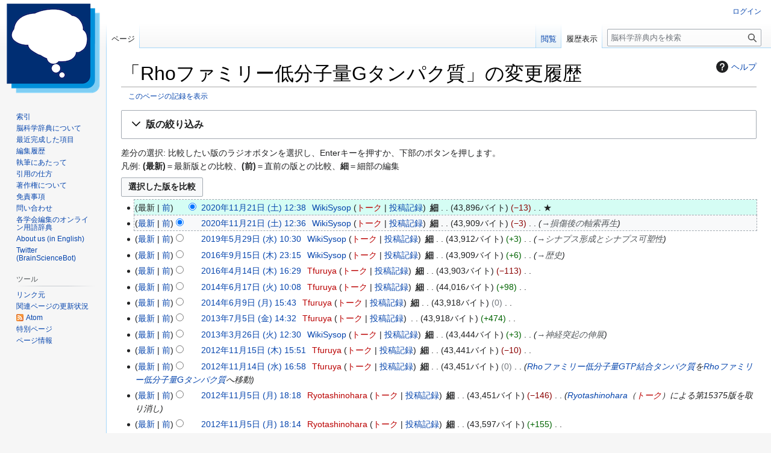

--- FILE ---
content_type: text/html; charset=UTF-8
request_url: https://bsd.neuroinf.jp/w/index.php?title=Rho%E3%83%95%E3%82%A1%E3%83%9F%E3%83%AA%E3%83%BC%E4%BD%8E%E5%88%86%E5%AD%90%E9%87%8FG%E3%82%BF%E3%83%B3%E3%83%91%E3%82%AF%E8%B3%AA&action=history
body_size: 13393
content:
<!DOCTYPE html>
<html class="client-nojs" lang="ja" dir="ltr">
<head>
<meta charset="UTF-8">
<title>「Rhoファミリー低分子量Gタンパク質」の変更履歴 - 脳科学辞典</title>
<script>(function(){var className="client-js";var cookie=document.cookie.match(/(?:^|; )wiki_mw_mwclientpreferences=([^;]+)/);if(cookie){cookie[1].split('%2C').forEach(function(pref){className=className.replace(new RegExp('(^| )'+pref.replace(/-clientpref-\w+$|[^\w-]+/g,'')+'-clientpref-\\w+( |$)'),'$1'+pref+'$2');});}document.documentElement.className=className;}());RLCONF={"wgBreakFrames":false,"wgSeparatorTransformTable":["",""],"wgDigitTransformTable":["",""],"wgDefaultDateFormat":"ja","wgMonthNames":["","1月","2月","3月","4月","5月","6月","7月","8月","9月","10月","11月","12月"],"wgRequestId":"aXDBqstjK9rvJXXnxOvJUwABxQQ","wgCanonicalNamespace":"","wgCanonicalSpecialPageName":false,"wgNamespaceNumber":0,"wgPageName":"Rhoファミリー低分子量Gタンパク質","wgTitle":"Rhoファミリー低分子量Gタンパク質","wgCurRevisionId":45136,"wgRevisionId":0,"wgArticleId":2433,"wgIsArticle":false,"wgIsRedirect":false,"wgAction":"history","wgUserName":null,"wgUserGroups":["*"],"wgCategories":[],"wgPageViewLanguage":"ja","wgPageContentLanguage":"ja","wgPageContentModel":"wikitext","wgRelevantPageName":"Rhoファミリー低分子量Gタンパク質","wgRelevantArticleId":2433,"wgIsProbablyEditable":false,"wgRelevantPageIsProbablyEditable":false,"wgRestrictionEdit":[],"wgRestrictionMove":[],"wgCiteReferencePreviewsActive":true,"wgMFDisplayWikibaseDescriptions":{"search":false,"watchlist":false,"tagline":false},"wgEditLatestRevision":true};
RLSTATE={"site.styles":"ready","user.styles":"ready","user":"ready","user.options":"loading","mediawiki.interface.helpers.styles":"ready","mediawiki.action.history.styles":"ready","mediawiki.special.changeslist":"ready","mediawiki.helplink":"ready","oojs-ui-core.styles":"ready","oojs-ui.styles.indicators":"ready","mediawiki.widgets.styles":"ready","oojs-ui-core.icons":"ready","mediawiki.htmlform.ooui.styles":"ready","mediawiki.htmlform.styles":"ready","mediawiki.widgets.DateInputWidget.styles":"ready","mediawiki.pager.styles":"ready","ext.ApprovedRevs":"ready","skins.vector.styles.legacy":"ready","jquery.makeCollapsible.styles":"ready","mediawiki.feedlink":"ready","ext.embedVideo.styles":"ready"};RLPAGEMODULES=["mediawiki.action.history","mediawiki.htmlform","jquery.makeCollapsible","mediawiki.htmlform.ooui","mediawiki.widgets.DateInputWidget","site","mediawiki.page.ready","skins.vector.legacy.js","ext.PDBHandler","wikibase.ui.entitysearch","ext.embedVideo.overlay"];</script>
<script>(RLQ=window.RLQ||[]).push(function(){mw.loader.impl(function(){return["user.options@12s5i",function($,jQuery,require,module){mw.user.tokens.set({"patrolToken":"+\\","watchToken":"+\\","csrfToken":"+\\"});
}];});});</script>
<link rel="stylesheet" href="/w/load.php?lang=ja&amp;modules=ext.ApprovedRevs%7Cext.embedVideo.styles%7Cjquery.makeCollapsible.styles%7Cmediawiki.action.history.styles%7Cmediawiki.feedlink%2Chelplink%7Cmediawiki.htmlform.ooui.styles%7Cmediawiki.htmlform.styles%7Cmediawiki.interface.helpers.styles%7Cmediawiki.pager.styles%7Cmediawiki.special.changeslist%7Cmediawiki.widgets.DateInputWidget.styles%7Cmediawiki.widgets.styles%7Coojs-ui-core.icons%2Cstyles%7Coojs-ui.styles.indicators%7Cskins.vector.styles.legacy&amp;only=styles&amp;skin=vector">
<script async="" src="/w/load.php?lang=ja&amp;modules=startup&amp;only=scripts&amp;raw=1&amp;skin=vector"></script>
<meta name="ResourceLoaderDynamicStyles" content="">
<link rel="stylesheet" href="/w/load.php?lang=ja&amp;modules=site.styles&amp;only=styles&amp;skin=vector">
<meta name="generator" content="MediaWiki 1.43.6">
<meta name="robots" content="noindex,nofollow,max-image-preview:standard">
<meta name="format-detection" content="telephone=no">
<meta name="keywords" content="脳科学辞典, 神経科学, ニューロインフォマティクス">
<meta name="viewport" content="width=1120">
<link rel="icon" href="/w/images/favicon.ico">
<link rel="search" type="application/opensearchdescription+xml" href="/w/rest.php/v1/search" title="脳科学辞典 (ja)">
<link rel="EditURI" type="application/rsd+xml" href="https://bsd.neuroinf.jp/w/api.php?action=rsd">
<link rel="license" href="https://creativecommons.org/licenses/by-nc-sa/4.0/deed.ja">
<link rel="alternate" type="application/atom+xml" title="「Rhoファミリー低分子量Gタンパク質」の Atom フィード" href="/w/index.php?title=Rho%E3%83%95%E3%82%A1%E3%83%9F%E3%83%AA%E3%83%BC%E4%BD%8E%E5%88%86%E5%AD%90%E9%87%8FG%E3%82%BF%E3%83%B3%E3%83%91%E3%82%AF%E8%B3%AA&amp;feed=atom&amp;action=history">
<link rel="alternate" type="application/atom+xml" title="脳科学辞典の Atom フィード" href="/w/index.php?title=%E7%89%B9%E5%88%A5:%E6%9C%80%E8%BF%91%E3%81%AE%E6%9B%B4%E6%96%B0&amp;feed=atom">
</head>
<body class="skin-vector-legacy mediawiki ltr sitedir-ltr mw-hide-empty-elt ns-0 ns-subject page-Rhoファミリー低分子量Gタンパク質 rootpage-Rhoファミリー低分子量Gタンパク質 skin-vector action-history approvedRevs-approved"><div id="mw-page-base" class="noprint"></div>
<div id="mw-head-base" class="noprint"></div>
<div id="content" class="mw-body" role="main">
	<a id="top"></a>
	<div id="siteNotice"></div>
	<div class="mw-indicators">
	<div id="mw-indicator-mw-helplink" class="mw-indicator"><a href="https://www.mediawiki.org/wiki/Special:MyLanguage/Help:History" target="_blank" class="mw-helplink"><span class="mw-helplink-icon"></span>ヘルプ</a></div>
	</div>
	<h1 id="firstHeading" class="firstHeading mw-first-heading">「Rhoファミリー低分子量Gタンパク質」の変更履歴</h1>
	<div id="bodyContent" class="vector-body">
		
		<div id="contentSub"><div id="mw-content-subtitle"><div class="mw-history-subtitle"><a href="/w/index.php?title=%E7%89%B9%E5%88%A5:%E3%83%AD%E3%82%B0&amp;page=Rho%E3%83%95%E3%82%A1%E3%83%9F%E3%83%AA%E3%83%BC%E4%BD%8E%E5%88%86%E5%AD%90%E9%87%8FG%E3%82%BF%E3%83%B3%E3%83%91%E3%82%AF%E8%B3%AA" title="特別:ログ">このページの記録を表示</a></div></div></div>
		<div id="contentSub2"></div>
		
		<div id="jump-to-nav"></div>
		<a class="mw-jump-link" href="#mw-head">ナビゲーションに移動</a>
		<a class="mw-jump-link" href="#searchInput">検索に移動</a>
		<div id="mw-content-text" class="mw-body-content"><div class='mw-htmlform-ooui-wrapper oo-ui-layout oo-ui-panelLayout oo-ui-panelLayout-padded oo-ui-panelLayout-framed'><form id='mw-history-searchform' action='/w/index.php' method='get' enctype='application/x-www-form-urlencoded' class='mw-htmlform mw-htmlform-ooui oo-ui-layout oo-ui-formLayout'><fieldset id='mw-history-search' class='oo-ui-layout oo-ui-labelElement oo-ui-fieldsetLayout mw-collapsibleFieldsetLayout mw-collapsible mw-collapsed'><legend role='button' class='oo-ui-fieldsetLayout-header mw-collapsible-toggle'><span class='oo-ui-iconElement-icon oo-ui-iconElement-noIcon'></span><span class='oo-ui-labelElement-label'>版の絞り込み</span><span class='oo-ui-widget oo-ui-widget-enabled oo-ui-iconElement-icon oo-ui-icon-expand oo-ui-iconElement oo-ui-labelElement-invisible oo-ui-iconWidget'>開く</span><span class='oo-ui-widget oo-ui-widget-enabled oo-ui-iconElement-icon oo-ui-icon-collapse oo-ui-iconElement oo-ui-labelElement-invisible oo-ui-iconWidget'>折り畳む</span></legend><div class='oo-ui-fieldsetLayout-group mw-collapsible-content'><div class='oo-ui-widget oo-ui-widget-enabled'><input type="hidden" value="Rhoファミリー低分子量Gタンパク質" name="title">
<div data-mw-modules='mediawiki.widgets.DateInputWidget' id='ooui-php-6' class='mw-htmlform-field-HTMLDateTimeField  mw-htmlform-datetime-field mw-htmlform-autoinfuse oo-ui-layout oo-ui-labelElement oo-ui-fieldLayout oo-ui-fieldLayout-align-top' data-ooui='{"_":"mw.htmlform.FieldLayout","fieldWidget":{"tag":"mw-input-date-range-to"},"align":"top","helpInline":true,"$overlay":true,"label":{"html":"\u3053\u306e\u65e5\u307e\u3067:"},"classes":["mw-htmlform-field-HTMLDateTimeField"," mw-htmlform-datetime-field","mw-htmlform-autoinfuse"]}'><div class='oo-ui-fieldLayout-body'><span class='oo-ui-fieldLayout-header'><label for='ooui-php-2' class='oo-ui-labelElement-label'>この日まで:</label></span><div class='oo-ui-fieldLayout-field'><div id='mw-input-date-range-to' class='oo-ui-widget oo-ui-widget-enabled oo-ui-inputWidget oo-ui-textInputWidget oo-ui-textInputWidget-type-text oo-ui-textInputWidget-php mw-widget-dateInputWidget' data-ooui='{"_":"mw.widgets.DateInputWidget","longDisplayFormat":false,"precision":"day","$overlay":true,"placeholder":"YYYY-MM-DD","name":"date-range-to","inputId":"ooui-php-2","required":false}'><input type='date' tabindex='0' name='date-range-to' value='' placeholder='YYYY-MM-DD' id='ooui-php-2' class='oo-ui-inputWidget-input' /><span class='oo-ui-iconElement-icon oo-ui-iconElement-noIcon'></span><span class='oo-ui-indicatorElement-indicator oo-ui-indicatorElement-noIndicator'></span></div></div></div></div><div id='ooui-php-7' class='mw-htmlform-field-HTMLTagFilter mw-htmlform-autoinfuse oo-ui-layout oo-ui-labelElement oo-ui-fieldLayout oo-ui-fieldLayout-align-top' data-ooui='{"_":"mw.htmlform.FieldLayout","fieldWidget":{"tag":"tagfilter"},"align":"top","helpInline":true,"$overlay":true,"label":{"html":"&lt;a href=\"\/wiki\/%E7%89%B9%E5%88%A5:%E3%82%BF%E3%82%B0%E4%B8%80%E8%A6%A7\" title=\"\u7279\u5225:\u30bf\u30b0\u4e00\u89a7\"&gt;\u30bf\u30b0&lt;\/a&gt;\u7d5e\u308a\u8fbc\u307f:"},"classes":["mw-htmlform-field-HTMLTagFilter","mw-htmlform-autoinfuse"]}'><div class='oo-ui-fieldLayout-body'><span class='oo-ui-fieldLayout-header'><label for='ooui-php-4' class='oo-ui-labelElement-label'><a href="/wiki/%E7%89%B9%E5%88%A5:%E3%82%BF%E3%82%B0%E4%B8%80%E8%A6%A7" title="特別:タグ一覧">タグ</a>絞り込み:</label></span><div class='oo-ui-fieldLayout-field'><div id='tagfilter' class='oo-ui-widget oo-ui-widget-enabled oo-ui-inputWidget oo-ui-textInputWidget oo-ui-textInputWidget-type-text oo-ui-textInputWidget-php oo-ui-comboBoxInputWidget oo-ui-comboBoxInputWidget-php' data-ooui='{"_":"OO.ui.ComboBoxInputWidget","options":[{"data":"wikieditor","label":"wikieditor\uff08\u96a0\u3057\u30bf\u30b0\uff09"},{"data":"mobile web edit","label":"\u30e2\u30d0\u30a4\u30eb\u30a6\u30a7\u30d6\u7de8\u96c6"},{"data":"mobile edit","label":"\u30e2\u30d0\u30a4\u30eb\u7de8\u96c6"},{"data":"mw-removed-redirect","label":"\u30ea\u30c0\u30a4\u30ec\u30af\u30c8\u89e3\u9664"},{"data":"mw-undo","label":"\u53d6\u308a\u6d88\u3057"},{"data":"mw-reverted","label":"\u5dee\u3057\u623b\u3057\u6e08\u307f"},{"data":"mw-rollback","label":"\u5dfb\u304d\u623b\u3057"},{"data":"mw-manual-revert","label":"\u624b\u52d5\u5dee\u3057\u623b\u3057"},{"data":"mw-new-redirect","label":"\u65b0\u898f\u30ea\u30c0\u30a4\u30ec\u30af\u30c8"},{"data":"mw-blank","label":"\u767d\u7d19\u5316"},{"data":"mw-replace","label":"\u7f6e\u63db"},{"data":"mw-changed-redirect-target","label":"\u8ee2\u9001\u5148\u5909\u66f4"}],"$overlay":true,"name":"tagfilter","inputId":"ooui-php-4","required":false}'><input type='text' tabindex='0' name='tagfilter' value='' list='ooui-php-3' id='ooui-php-4' class='oo-ui-inputWidget-input' /><span class='oo-ui-iconElement-icon oo-ui-iconElement-noIcon'></span><span class='oo-ui-indicatorElement-indicator oo-ui-indicatorElement-noIndicator'></span><span class='oo-ui-widget oo-ui-widget-enabled oo-ui-indicatorElement-indicator oo-ui-indicator-down oo-ui-indicatorElement oo-ui-labelElement-invisible oo-ui-indicatorWidget'></span><datalist id='ooui-php-3'><option value='wikieditor'>wikieditor（隠しタグ）</option><option value='mobile web edit'>モバイルウェブ編集</option><option value='mobile edit'>モバイル編集</option><option value='mw-removed-redirect'>リダイレクト解除</option><option value='mw-undo'>取り消し</option><option value='mw-reverted'>差し戻し済み</option><option value='mw-rollback'>巻き戻し</option><option value='mw-manual-revert'>手動差し戻し</option><option value='mw-new-redirect'>新規リダイレクト</option><option value='mw-blank'>白紙化</option><option value='mw-replace'>置換</option><option value='mw-changed-redirect-target'>転送先変更</option></datalist></div></div></div></div><div id='ooui-php-8' class='mw-htmlform-field-HTMLCheckField mw-htmlform-hide-if oo-ui-layout oo-ui-labelElement oo-ui-fieldLayout oo-ui-fieldLayout-align-inline' data-ooui='{"_":"mw.htmlform.FieldLayout","fieldWidget":{"tag":"mw-input-tagInvert"},"align":"inline","helpInline":true,"$overlay":true,"label":{"html":"\u9078\u629e\u3057\u305f\u3082\u306e\u3092\u9664\u304f"},"condState":{"hide":["===","tagfilter",""]},"classes":["mw-htmlform-field-HTMLCheckField","mw-htmlform-hide-if"]}'><div class='oo-ui-fieldLayout-body'><span class='oo-ui-fieldLayout-field'><span id='mw-input-tagInvert' class='oo-ui-widget oo-ui-widget-enabled oo-ui-inputWidget oo-ui-checkboxInputWidget' data-ooui='{"_":"OO.ui.CheckboxInputWidget","name":"tagInvert","value":"1","inputId":"ooui-php-5","required":false}'><input type='checkbox' tabindex='0' name='tagInvert' value='1' id='ooui-php-5' class='oo-ui-inputWidget-input' /><span class='oo-ui-checkboxInputWidget-checkIcon oo-ui-widget oo-ui-widget-enabled oo-ui-iconElement-icon oo-ui-icon-check oo-ui-iconElement oo-ui-labelElement-invisible oo-ui-iconWidget oo-ui-image-invert'></span></span></span><span class='oo-ui-fieldLayout-header'><label for='ooui-php-5' class='oo-ui-labelElement-label'>選択したものを除く</label></span></div></div><input id="mw-input-action" name="action" type="hidden" value="history">
<div class="mw-htmlform-submit-buttons">
<span id='ooui-php-9' class='mw-htmlform-submit oo-ui-widget oo-ui-widget-enabled oo-ui-inputWidget oo-ui-buttonElement oo-ui-buttonElement-framed oo-ui-labelElement oo-ui-flaggedElement-primary oo-ui-flaggedElement-progressive oo-ui-buttonInputWidget' data-ooui='{"_":"OO.ui.ButtonInputWidget","type":"submit","value":"\u66f4\u65b0\u3092\u8868\u793a","label":"\u66f4\u65b0\u3092\u8868\u793a","flags":["primary","progressive"],"classes":["mw-htmlform-submit"]}'><button type='submit' tabindex='0' value='更新を表示' class='oo-ui-inputWidget-input oo-ui-buttonElement-button'><span class='oo-ui-iconElement-icon oo-ui-iconElement-noIcon oo-ui-image-invert'></span><span class='oo-ui-labelElement-label'>更新を表示</span><span class='oo-ui-indicatorElement-indicator oo-ui-indicatorElement-noIndicator oo-ui-image-invert'></span></button></span></div>
</div></div></fieldset></form></div><div class="mw-history-legend">
<p>差分の選択: 比較したい版のラジオボタンを選択し、Enterキーを押すか、下部のボタンを押します。<br />
凡例: <strong>(最新)</strong>＝最新版との比較、<strong>(前)</strong>＝直前の版との比較、<strong>細</strong>＝細部の編集
</p>
</div><form action="/w/index.php" id="mw-history-compare">
<input type="hidden" value="Rhoファミリー低分子量Gタンパク質" name="title">
<div class="mw-history-compareselectedversions"><input class="historysubmit mw-history-compareselectedversions-button cdx-button" title="選択した2つの版の差分を表示する [v]" accesskey="v" type="submit" value="選択した版を比較">
</div><section id="pagehistory" class="mw-pager-body"><h4 class="mw-index-pager-list-header-first mw-index-pager-list-header">2020年11月21日 (土)</h4><ul class="mw-contributions-list">
<li data-mw-revid="45136" class="approved-revision"><span class="mw-history-histlinks mw-changeslist-links"><span><span class="mw-history-histlinks-current">最新</span></span><span><a href="/w/index.php?title=Rho%E3%83%95%E3%82%A1%E3%83%9F%E3%83%AA%E3%83%BC%E4%BD%8E%E5%88%86%E5%AD%90%E9%87%8FG%E3%82%BF%E3%83%B3%E3%83%91%E3%82%AF%E8%B3%AA&amp;diff=prev&amp;oldid=45136" class="mw-history-histlinks-previous" title="前の版との差分">前</a></span></span><input type="radio" value="45136" disabled="" name="oldid" id="mw-oldid-null"><input type="radio" value="45136" checked="" name="diff" id="mw-diff-45136"> <bdi dir="ltr"><span class="mw-changeslist-time">12:38</span><bdi dir="ltr"><a href="/w/index.php?title=Rho%E3%83%95%E3%82%A1%E3%83%9F%E3%83%AA%E3%83%BC%E4%BD%8E%E5%88%86%E5%AD%90%E9%87%8FG%E3%82%BF%E3%83%B3%E3%83%91%E3%82%AF%E8%B3%AA&amp;oldid=45136" class="mw-changeslist-date" title="Rhoファミリー低分子量Gタンパク質">2020年11月21日 (土) 12:38</a></bdi></bdi> <span class='history-user'><a href="/wiki/%E5%88%A9%E7%94%A8%E8%80%85:WikiSysop" class="mw-userlink" title="利用者:WikiSysop" data-mw-revid="45136"><bdi>WikiSysop</bdi></a> <span class="mw-usertoollinks mw-changeslist-links"><span><a href="/w/index.php?title=%E5%88%A9%E7%94%A8%E8%80%85%E3%83%BB%E3%83%88%E3%83%BC%E3%82%AF:WikiSysop&amp;action=edit&amp;redlink=1" class="new mw-usertoollinks-talk" title="利用者・トーク:WikiSysop (存在しないページ)">トーク</a></span> <span><a href="/wiki/%E7%89%B9%E5%88%A5:%E6%8A%95%E7%A8%BF%E8%A8%98%E9%8C%B2/WikiSysop" class="mw-usertoollinks-contribs" title="特別:投稿記録/WikiSysop">投稿記録</a></span></span></span> <abbr class="minoredit" title="細部の編集">細</abbr> <span class="mw-changeslist-separator"></span> <span class="history-size mw-diff-bytes" data-mw-bytes="43896">43,896バイト</span> <span dir="ltr" class="mw-plusminus-neg mw-diff-bytes" title="変更後は 43,896 バイト">−13</span> <span class="mw-changeslist-separator"></span> <span class="comment mw-comment-none">編集の要約なし</span> &#9733;</li>
<li data-mw-revid="45135"><span class="mw-history-histlinks mw-changeslist-links"><span><a href="/w/index.php?title=Rho%E3%83%95%E3%82%A1%E3%83%9F%E3%83%AA%E3%83%BC%E4%BD%8E%E5%88%86%E5%AD%90%E9%87%8FG%E3%82%BF%E3%83%B3%E3%83%91%E3%82%AF%E8%B3%AA&amp;diff=45136&amp;oldid=45135" class="mw-history-histlinks-current" title="最新版との差分">最新</a></span><span><a href="/w/index.php?title=Rho%E3%83%95%E3%82%A1%E3%83%9F%E3%83%AA%E3%83%BC%E4%BD%8E%E5%88%86%E5%AD%90%E9%87%8FG%E3%82%BF%E3%83%B3%E3%83%91%E3%82%AF%E8%B3%AA&amp;diff=prev&amp;oldid=45135" class="mw-history-histlinks-previous" title="前の版との差分">前</a></span></span><input type="radio" value="45135" checked="" name="oldid" id="mw-oldid-45135"><input type="radio" value="45135" name="diff" id="mw-diff-45135"> <bdi dir="ltr"><span class="mw-changeslist-time">12:36</span><bdi dir="ltr"><a href="/w/index.php?title=Rho%E3%83%95%E3%82%A1%E3%83%9F%E3%83%AA%E3%83%BC%E4%BD%8E%E5%88%86%E5%AD%90%E9%87%8FG%E3%82%BF%E3%83%B3%E3%83%91%E3%82%AF%E8%B3%AA&amp;oldid=45135" class="mw-changeslist-date" title="Rhoファミリー低分子量Gタンパク質">2020年11月21日 (土) 12:36</a></bdi></bdi> <span class='history-user'><a href="/wiki/%E5%88%A9%E7%94%A8%E8%80%85:WikiSysop" class="mw-userlink" title="利用者:WikiSysop" data-mw-revid="45135"><bdi>WikiSysop</bdi></a> <span class="mw-usertoollinks mw-changeslist-links"><span><a href="/w/index.php?title=%E5%88%A9%E7%94%A8%E8%80%85%E3%83%BB%E3%83%88%E3%83%BC%E3%82%AF:WikiSysop&amp;action=edit&amp;redlink=1" class="new mw-usertoollinks-talk" title="利用者・トーク:WikiSysop (存在しないページ)">トーク</a></span> <span><a href="/wiki/%E7%89%B9%E5%88%A5:%E6%8A%95%E7%A8%BF%E8%A8%98%E9%8C%B2/WikiSysop" class="mw-usertoollinks-contribs" title="特別:投稿記録/WikiSysop">投稿記録</a></span></span></span> <abbr class="minoredit" title="細部の編集">細</abbr> <span class="mw-changeslist-separator"></span> <span class="history-size mw-diff-bytes" data-mw-bytes="43909">43,909バイト</span> <span dir="ltr" class="mw-plusminus-neg mw-diff-bytes" title="変更後は 43,909 バイト">−3</span> <span class="mw-changeslist-separator"></span>  <span class="comment comment--without-parentheses"><span class="autocomment"><a href="/wiki/Rho%E3%83%95%E3%82%A1%E3%83%9F%E3%83%AA%E3%83%BC%E4%BD%8E%E5%88%86%E5%AD%90%E9%87%8FG%E3%82%BF%E3%83%B3%E3%83%91%E3%82%AF%E8%B3%AA#損傷後の軸索再生" title="Rhoファミリー低分子量Gタンパク質">→<bdi dir="ltr">損傷後の軸索再生</bdi></a></span></span></li>
</ul><h4 class="mw-index-pager-list-header">2019年5月29日 (水)</h4><ul class="mw-contributions-list">
<li data-mw-revid="40681"><span class="mw-history-histlinks mw-changeslist-links"><span><a href="/w/index.php?title=Rho%E3%83%95%E3%82%A1%E3%83%9F%E3%83%AA%E3%83%BC%E4%BD%8E%E5%88%86%E5%AD%90%E9%87%8FG%E3%82%BF%E3%83%B3%E3%83%91%E3%82%AF%E8%B3%AA&amp;diff=45136&amp;oldid=40681" class="mw-history-histlinks-current" title="最新版との差分">最新</a></span><span><a href="/w/index.php?title=Rho%E3%83%95%E3%82%A1%E3%83%9F%E3%83%AA%E3%83%BC%E4%BD%8E%E5%88%86%E5%AD%90%E9%87%8FG%E3%82%BF%E3%83%B3%E3%83%91%E3%82%AF%E8%B3%AA&amp;diff=prev&amp;oldid=40681" class="mw-history-histlinks-previous" title="前の版との差分">前</a></span></span><input type="radio" value="40681" name="oldid" id="mw-oldid-40681"><input type="radio" value="40681" name="diff" id="mw-diff-40681"> <bdi dir="ltr"><span class="mw-changeslist-time">10:30</span><bdi dir="ltr"><a href="/w/index.php?title=Rho%E3%83%95%E3%82%A1%E3%83%9F%E3%83%AA%E3%83%BC%E4%BD%8E%E5%88%86%E5%AD%90%E9%87%8FG%E3%82%BF%E3%83%B3%E3%83%91%E3%82%AF%E8%B3%AA&amp;oldid=40681" class="mw-changeslist-date" title="Rhoファミリー低分子量Gタンパク質">2019年5月29日 (水) 10:30</a></bdi></bdi> <span class='history-user'><a href="/wiki/%E5%88%A9%E7%94%A8%E8%80%85:WikiSysop" class="mw-userlink" title="利用者:WikiSysop" data-mw-revid="40681"><bdi>WikiSysop</bdi></a> <span class="mw-usertoollinks mw-changeslist-links"><span><a href="/w/index.php?title=%E5%88%A9%E7%94%A8%E8%80%85%E3%83%BB%E3%83%88%E3%83%BC%E3%82%AF:WikiSysop&amp;action=edit&amp;redlink=1" class="new mw-usertoollinks-talk" title="利用者・トーク:WikiSysop (存在しないページ)">トーク</a></span> <span><a href="/wiki/%E7%89%B9%E5%88%A5:%E6%8A%95%E7%A8%BF%E8%A8%98%E9%8C%B2/WikiSysop" class="mw-usertoollinks-contribs" title="特別:投稿記録/WikiSysop">投稿記録</a></span></span></span> <abbr class="minoredit" title="細部の編集">細</abbr> <span class="mw-changeslist-separator"></span> <span class="history-size mw-diff-bytes" data-mw-bytes="43912">43,912バイト</span> <span dir="ltr" class="mw-plusminus-pos mw-diff-bytes" title="変更後は 43,912 バイト">+3</span> <span class="mw-changeslist-separator"></span>  <span class="comment comment--without-parentheses"><span class="autocomment"><a href="/wiki/Rho%E3%83%95%E3%82%A1%E3%83%9F%E3%83%AA%E3%83%BC%E4%BD%8E%E5%88%86%E5%AD%90%E9%87%8FG%E3%82%BF%E3%83%B3%E3%83%91%E3%82%AF%E8%B3%AA#シナプス形成とシナプス可塑性" title="Rhoファミリー低分子量Gタンパク質">→<bdi dir="ltr">シナプス形成とシナプス可塑性</bdi></a></span></span></li>
</ul><h4 class="mw-index-pager-list-header">2016年9月15日 (木)</h4><ul class="mw-contributions-list">
<li data-mw-revid="36739"><span class="mw-history-histlinks mw-changeslist-links"><span><a href="/w/index.php?title=Rho%E3%83%95%E3%82%A1%E3%83%9F%E3%83%AA%E3%83%BC%E4%BD%8E%E5%88%86%E5%AD%90%E9%87%8FG%E3%82%BF%E3%83%B3%E3%83%91%E3%82%AF%E8%B3%AA&amp;diff=45136&amp;oldid=36739" class="mw-history-histlinks-current" title="最新版との差分">最新</a></span><span><a href="/w/index.php?title=Rho%E3%83%95%E3%82%A1%E3%83%9F%E3%83%AA%E3%83%BC%E4%BD%8E%E5%88%86%E5%AD%90%E9%87%8FG%E3%82%BF%E3%83%B3%E3%83%91%E3%82%AF%E8%B3%AA&amp;diff=prev&amp;oldid=36739" class="mw-history-histlinks-previous" title="前の版との差分">前</a></span></span><input type="radio" value="36739" name="oldid" id="mw-oldid-36739"><input type="radio" value="36739" name="diff" id="mw-diff-36739"> <bdi dir="ltr"><span class="mw-changeslist-time">23:15</span><bdi dir="ltr"><a href="/w/index.php?title=Rho%E3%83%95%E3%82%A1%E3%83%9F%E3%83%AA%E3%83%BC%E4%BD%8E%E5%88%86%E5%AD%90%E9%87%8FG%E3%82%BF%E3%83%B3%E3%83%91%E3%82%AF%E8%B3%AA&amp;oldid=36739" class="mw-changeslist-date" title="Rhoファミリー低分子量Gタンパク質">2016年9月15日 (木) 23:15</a></bdi></bdi> <span class='history-user'><a href="/wiki/%E5%88%A9%E7%94%A8%E8%80%85:WikiSysop" class="mw-userlink" title="利用者:WikiSysop" data-mw-revid="36739"><bdi>WikiSysop</bdi></a> <span class="mw-usertoollinks mw-changeslist-links"><span><a href="/w/index.php?title=%E5%88%A9%E7%94%A8%E8%80%85%E3%83%BB%E3%83%88%E3%83%BC%E3%82%AF:WikiSysop&amp;action=edit&amp;redlink=1" class="new mw-usertoollinks-talk" title="利用者・トーク:WikiSysop (存在しないページ)">トーク</a></span> <span><a href="/wiki/%E7%89%B9%E5%88%A5:%E6%8A%95%E7%A8%BF%E8%A8%98%E9%8C%B2/WikiSysop" class="mw-usertoollinks-contribs" title="特別:投稿記録/WikiSysop">投稿記録</a></span></span></span> <abbr class="minoredit" title="細部の編集">細</abbr> <span class="mw-changeslist-separator"></span> <span class="history-size mw-diff-bytes" data-mw-bytes="43909">43,909バイト</span> <span dir="ltr" class="mw-plusminus-pos mw-diff-bytes" title="変更後は 43,909 バイト">+6</span> <span class="mw-changeslist-separator"></span>  <span class="comment comment--without-parentheses"><span class="autocomment"><a href="/wiki/Rho%E3%83%95%E3%82%A1%E3%83%9F%E3%83%AA%E3%83%BC%E4%BD%8E%E5%88%86%E5%AD%90%E9%87%8FG%E3%82%BF%E3%83%B3%E3%83%91%E3%82%AF%E8%B3%AA#歴史" title="Rhoファミリー低分子量Gタンパク質">→<bdi dir="ltr">歴史</bdi></a></span></span></li>
</ul><h4 class="mw-index-pager-list-header">2016年4月14日 (木)</h4><ul class="mw-contributions-list">
<li data-mw-revid="35640"><span class="mw-history-histlinks mw-changeslist-links"><span><a href="/w/index.php?title=Rho%E3%83%95%E3%82%A1%E3%83%9F%E3%83%AA%E3%83%BC%E4%BD%8E%E5%88%86%E5%AD%90%E9%87%8FG%E3%82%BF%E3%83%B3%E3%83%91%E3%82%AF%E8%B3%AA&amp;diff=45136&amp;oldid=35640" class="mw-history-histlinks-current" title="最新版との差分">最新</a></span><span><a href="/w/index.php?title=Rho%E3%83%95%E3%82%A1%E3%83%9F%E3%83%AA%E3%83%BC%E4%BD%8E%E5%88%86%E5%AD%90%E9%87%8FG%E3%82%BF%E3%83%B3%E3%83%91%E3%82%AF%E8%B3%AA&amp;diff=prev&amp;oldid=35640" class="mw-history-histlinks-previous" title="前の版との差分">前</a></span></span><input type="radio" value="35640" name="oldid" id="mw-oldid-35640"><input type="radio" value="35640" name="diff" id="mw-diff-35640"> <bdi dir="ltr"><span class="mw-changeslist-time">16:29</span><bdi dir="ltr"><a href="/w/index.php?title=Rho%E3%83%95%E3%82%A1%E3%83%9F%E3%83%AA%E3%83%BC%E4%BD%8E%E5%88%86%E5%AD%90%E9%87%8FG%E3%82%BF%E3%83%B3%E3%83%91%E3%82%AF%E8%B3%AA&amp;oldid=35640" class="mw-changeslist-date" title="Rhoファミリー低分子量Gタンパク質">2016年4月14日 (木) 16:29</a></bdi></bdi> <span class='history-user'><a href="/w/index.php?title=%E5%88%A9%E7%94%A8%E8%80%85:Tfuruya&amp;action=edit&amp;redlink=1" class="new mw-userlink" title="利用者:Tfuruya (存在しないページ)" data-mw-revid="35640"><bdi>Tfuruya</bdi></a> <span class="mw-usertoollinks mw-changeslist-links"><span><a href="/w/index.php?title=%E5%88%A9%E7%94%A8%E8%80%85%E3%83%BB%E3%83%88%E3%83%BC%E3%82%AF:Tfuruya&amp;action=edit&amp;redlink=1" class="new mw-usertoollinks-talk" title="利用者・トーク:Tfuruya (存在しないページ)">トーク</a></span> <span><a href="/wiki/%E7%89%B9%E5%88%A5:%E6%8A%95%E7%A8%BF%E8%A8%98%E9%8C%B2/Tfuruya" class="mw-usertoollinks-contribs" title="特別:投稿記録/Tfuruya">投稿記録</a></span></span></span> <abbr class="minoredit" title="細部の編集">細</abbr> <span class="mw-changeslist-separator"></span> <span class="history-size mw-diff-bytes" data-mw-bytes="43903">43,903バイト</span> <span dir="ltr" class="mw-plusminus-neg mw-diff-bytes" title="変更後は 43,903 バイト">−113</span> <span class="mw-changeslist-separator"></span> <span class="comment mw-comment-none">編集の要約なし</span></li>
</ul><h4 class="mw-index-pager-list-header">2014年6月17日 (火)</h4><ul class="mw-contributions-list">
<li data-mw-revid="27474"><span class="mw-history-histlinks mw-changeslist-links"><span><a href="/w/index.php?title=Rho%E3%83%95%E3%82%A1%E3%83%9F%E3%83%AA%E3%83%BC%E4%BD%8E%E5%88%86%E5%AD%90%E9%87%8FG%E3%82%BF%E3%83%B3%E3%83%91%E3%82%AF%E8%B3%AA&amp;diff=45136&amp;oldid=27474" class="mw-history-histlinks-current" title="最新版との差分">最新</a></span><span><a href="/w/index.php?title=Rho%E3%83%95%E3%82%A1%E3%83%9F%E3%83%AA%E3%83%BC%E4%BD%8E%E5%88%86%E5%AD%90%E9%87%8FG%E3%82%BF%E3%83%B3%E3%83%91%E3%82%AF%E8%B3%AA&amp;diff=prev&amp;oldid=27474" class="mw-history-histlinks-previous" title="前の版との差分">前</a></span></span><input type="radio" value="27474" name="oldid" id="mw-oldid-27474"><input type="radio" value="27474" name="diff" id="mw-diff-27474"> <bdi dir="ltr"><span class="mw-changeslist-time">10:08</span><bdi dir="ltr"><a href="/w/index.php?title=Rho%E3%83%95%E3%82%A1%E3%83%9F%E3%83%AA%E3%83%BC%E4%BD%8E%E5%88%86%E5%AD%90%E9%87%8FG%E3%82%BF%E3%83%B3%E3%83%91%E3%82%AF%E8%B3%AA&amp;oldid=27474" class="mw-changeslist-date" title="Rhoファミリー低分子量Gタンパク質">2014年6月17日 (火) 10:08</a></bdi></bdi> <span class='history-user'><a href="/w/index.php?title=%E5%88%A9%E7%94%A8%E8%80%85:Tfuruya&amp;action=edit&amp;redlink=1" class="new mw-userlink" title="利用者:Tfuruya (存在しないページ)" data-mw-revid="27474"><bdi>Tfuruya</bdi></a> <span class="mw-usertoollinks mw-changeslist-links"><span><a href="/w/index.php?title=%E5%88%A9%E7%94%A8%E8%80%85%E3%83%BB%E3%83%88%E3%83%BC%E3%82%AF:Tfuruya&amp;action=edit&amp;redlink=1" class="new mw-usertoollinks-talk" title="利用者・トーク:Tfuruya (存在しないページ)">トーク</a></span> <span><a href="/wiki/%E7%89%B9%E5%88%A5:%E6%8A%95%E7%A8%BF%E8%A8%98%E9%8C%B2/Tfuruya" class="mw-usertoollinks-contribs" title="特別:投稿記録/Tfuruya">投稿記録</a></span></span></span> <abbr class="minoredit" title="細部の編集">細</abbr> <span class="mw-changeslist-separator"></span> <span class="history-size mw-diff-bytes" data-mw-bytes="44016">44,016バイト</span> <span dir="ltr" class="mw-plusminus-pos mw-diff-bytes" title="変更後は 44,016 バイト">+98</span> <span class="mw-changeslist-separator"></span> <span class="comment mw-comment-none">編集の要約なし</span></li>
</ul><h4 class="mw-index-pager-list-header">2014年6月9日 (月)</h4><ul class="mw-contributions-list">
<li data-mw-revid="26973"><span class="mw-history-histlinks mw-changeslist-links"><span><a href="/w/index.php?title=Rho%E3%83%95%E3%82%A1%E3%83%9F%E3%83%AA%E3%83%BC%E4%BD%8E%E5%88%86%E5%AD%90%E9%87%8FG%E3%82%BF%E3%83%B3%E3%83%91%E3%82%AF%E8%B3%AA&amp;diff=45136&amp;oldid=26973" class="mw-history-histlinks-current" title="最新版との差分">最新</a></span><span><a href="/w/index.php?title=Rho%E3%83%95%E3%82%A1%E3%83%9F%E3%83%AA%E3%83%BC%E4%BD%8E%E5%88%86%E5%AD%90%E9%87%8FG%E3%82%BF%E3%83%B3%E3%83%91%E3%82%AF%E8%B3%AA&amp;diff=prev&amp;oldid=26973" class="mw-history-histlinks-previous" title="前の版との差分">前</a></span></span><input type="radio" value="26973" name="oldid" id="mw-oldid-26973"><input type="radio" value="26973" name="diff" id="mw-diff-26973"> <bdi dir="ltr"><span class="mw-changeslist-time">15:43</span><bdi dir="ltr"><a href="/w/index.php?title=Rho%E3%83%95%E3%82%A1%E3%83%9F%E3%83%AA%E3%83%BC%E4%BD%8E%E5%88%86%E5%AD%90%E9%87%8FG%E3%82%BF%E3%83%B3%E3%83%91%E3%82%AF%E8%B3%AA&amp;oldid=26973" class="mw-changeslist-date" title="Rhoファミリー低分子量Gタンパク質">2014年6月9日 (月) 15:43</a></bdi></bdi> <span class='history-user'><a href="/w/index.php?title=%E5%88%A9%E7%94%A8%E8%80%85:Tfuruya&amp;action=edit&amp;redlink=1" class="new mw-userlink" title="利用者:Tfuruya (存在しないページ)" data-mw-revid="26973"><bdi>Tfuruya</bdi></a> <span class="mw-usertoollinks mw-changeslist-links"><span><a href="/w/index.php?title=%E5%88%A9%E7%94%A8%E8%80%85%E3%83%BB%E3%83%88%E3%83%BC%E3%82%AF:Tfuruya&amp;action=edit&amp;redlink=1" class="new mw-usertoollinks-talk" title="利用者・トーク:Tfuruya (存在しないページ)">トーク</a></span> <span><a href="/wiki/%E7%89%B9%E5%88%A5:%E6%8A%95%E7%A8%BF%E8%A8%98%E9%8C%B2/Tfuruya" class="mw-usertoollinks-contribs" title="特別:投稿記録/Tfuruya">投稿記録</a></span></span></span> <abbr class="minoredit" title="細部の編集">細</abbr> <span class="mw-changeslist-separator"></span> <span class="history-size mw-diff-bytes" data-mw-bytes="43918">43,918バイト</span> <span dir="ltr" class="mw-plusminus-null mw-diff-bytes" title="変更後は 43,918 バイト">0</span> <span class="mw-changeslist-separator"></span> <span class="comment mw-comment-none">編集の要約なし</span></li>
</ul><h4 class="mw-index-pager-list-header">2013年7月5日 (金)</h4><ul class="mw-contributions-list">
<li data-mw-revid="21493"><span class="mw-history-histlinks mw-changeslist-links"><span><a href="/w/index.php?title=Rho%E3%83%95%E3%82%A1%E3%83%9F%E3%83%AA%E3%83%BC%E4%BD%8E%E5%88%86%E5%AD%90%E9%87%8FG%E3%82%BF%E3%83%B3%E3%83%91%E3%82%AF%E8%B3%AA&amp;diff=45136&amp;oldid=21493" class="mw-history-histlinks-current" title="最新版との差分">最新</a></span><span><a href="/w/index.php?title=Rho%E3%83%95%E3%82%A1%E3%83%9F%E3%83%AA%E3%83%BC%E4%BD%8E%E5%88%86%E5%AD%90%E9%87%8FG%E3%82%BF%E3%83%B3%E3%83%91%E3%82%AF%E8%B3%AA&amp;diff=prev&amp;oldid=21493" class="mw-history-histlinks-previous" title="前の版との差分">前</a></span></span><input type="radio" value="21493" name="oldid" id="mw-oldid-21493"><input type="radio" value="21493" name="diff" id="mw-diff-21493"> <bdi dir="ltr"><span class="mw-changeslist-time">14:32</span><bdi dir="ltr"><a href="/w/index.php?title=Rho%E3%83%95%E3%82%A1%E3%83%9F%E3%83%AA%E3%83%BC%E4%BD%8E%E5%88%86%E5%AD%90%E9%87%8FG%E3%82%BF%E3%83%B3%E3%83%91%E3%82%AF%E8%B3%AA&amp;oldid=21493" class="mw-changeslist-date" title="Rhoファミリー低分子量Gタンパク質">2013年7月5日 (金) 14:32</a></bdi></bdi> <span class='history-user'><a href="/w/index.php?title=%E5%88%A9%E7%94%A8%E8%80%85:Tfuruya&amp;action=edit&amp;redlink=1" class="new mw-userlink" title="利用者:Tfuruya (存在しないページ)" data-mw-revid="21493"><bdi>Tfuruya</bdi></a> <span class="mw-usertoollinks mw-changeslist-links"><span><a href="/w/index.php?title=%E5%88%A9%E7%94%A8%E8%80%85%E3%83%BB%E3%83%88%E3%83%BC%E3%82%AF:Tfuruya&amp;action=edit&amp;redlink=1" class="new mw-usertoollinks-talk" title="利用者・トーク:Tfuruya (存在しないページ)">トーク</a></span> <span><a href="/wiki/%E7%89%B9%E5%88%A5:%E6%8A%95%E7%A8%BF%E8%A8%98%E9%8C%B2/Tfuruya" class="mw-usertoollinks-contribs" title="特別:投稿記録/Tfuruya">投稿記録</a></span></span></span> <span class="mw-changeslist-separator"></span> <span class="history-size mw-diff-bytes" data-mw-bytes="43918">43,918バイト</span> <span dir="ltr" class="mw-plusminus-pos mw-diff-bytes" title="変更後は 43,918 バイト">+474</span> <span class="mw-changeslist-separator"></span> <span class="comment mw-comment-none">編集の要約なし</span></li>
</ul><h4 class="mw-index-pager-list-header">2013年3月26日 (火)</h4><ul class="mw-contributions-list">
<li data-mw-revid="19150"><span class="mw-history-histlinks mw-changeslist-links"><span><a href="/w/index.php?title=Rho%E3%83%95%E3%82%A1%E3%83%9F%E3%83%AA%E3%83%BC%E4%BD%8E%E5%88%86%E5%AD%90%E9%87%8FG%E3%82%BF%E3%83%B3%E3%83%91%E3%82%AF%E8%B3%AA&amp;diff=45136&amp;oldid=19150" class="mw-history-histlinks-current" title="最新版との差分">最新</a></span><span><a href="/w/index.php?title=Rho%E3%83%95%E3%82%A1%E3%83%9F%E3%83%AA%E3%83%BC%E4%BD%8E%E5%88%86%E5%AD%90%E9%87%8FG%E3%82%BF%E3%83%B3%E3%83%91%E3%82%AF%E8%B3%AA&amp;diff=prev&amp;oldid=19150" class="mw-history-histlinks-previous" title="前の版との差分">前</a></span></span><input type="radio" value="19150" name="oldid" id="mw-oldid-19150"><input type="radio" value="19150" name="diff" id="mw-diff-19150"> <bdi dir="ltr"><span class="mw-changeslist-time">12:30</span><bdi dir="ltr"><a href="/w/index.php?title=Rho%E3%83%95%E3%82%A1%E3%83%9F%E3%83%AA%E3%83%BC%E4%BD%8E%E5%88%86%E5%AD%90%E9%87%8FG%E3%82%BF%E3%83%B3%E3%83%91%E3%82%AF%E8%B3%AA&amp;oldid=19150" class="mw-changeslist-date" title="Rhoファミリー低分子量Gタンパク質">2013年3月26日 (火) 12:30</a></bdi></bdi> <span class='history-user'><a href="/wiki/%E5%88%A9%E7%94%A8%E8%80%85:WikiSysop" class="mw-userlink" title="利用者:WikiSysop" data-mw-revid="19150"><bdi>WikiSysop</bdi></a> <span class="mw-usertoollinks mw-changeslist-links"><span><a href="/w/index.php?title=%E5%88%A9%E7%94%A8%E8%80%85%E3%83%BB%E3%83%88%E3%83%BC%E3%82%AF:WikiSysop&amp;action=edit&amp;redlink=1" class="new mw-usertoollinks-talk" title="利用者・トーク:WikiSysop (存在しないページ)">トーク</a></span> <span><a href="/wiki/%E7%89%B9%E5%88%A5:%E6%8A%95%E7%A8%BF%E8%A8%98%E9%8C%B2/WikiSysop" class="mw-usertoollinks-contribs" title="特別:投稿記録/WikiSysop">投稿記録</a></span></span></span> <abbr class="minoredit" title="細部の編集">細</abbr> <span class="mw-changeslist-separator"></span> <span class="history-size mw-diff-bytes" data-mw-bytes="43444">43,444バイト</span> <span dir="ltr" class="mw-plusminus-pos mw-diff-bytes" title="変更後は 43,444 バイト">+3</span> <span class="mw-changeslist-separator"></span>  <span class="comment comment--without-parentheses"><span class="autocomment"><a href="/wiki/Rho%E3%83%95%E3%82%A1%E3%83%9F%E3%83%AA%E3%83%BC%E4%BD%8E%E5%88%86%E5%AD%90%E9%87%8FG%E3%82%BF%E3%83%B3%E3%83%91%E3%82%AF%E8%B3%AA#神経突起の伸展" title="Rhoファミリー低分子量Gタンパク質">→<bdi dir="ltr">神経突起の伸展</bdi></a></span></span></li>
</ul><h4 class="mw-index-pager-list-header">2012年11月15日 (木)</h4><ul class="mw-contributions-list">
<li data-mw-revid="15519"><span class="mw-history-histlinks mw-changeslist-links"><span><a href="/w/index.php?title=Rho%E3%83%95%E3%82%A1%E3%83%9F%E3%83%AA%E3%83%BC%E4%BD%8E%E5%88%86%E5%AD%90%E9%87%8FG%E3%82%BF%E3%83%B3%E3%83%91%E3%82%AF%E8%B3%AA&amp;diff=45136&amp;oldid=15519" class="mw-history-histlinks-current" title="最新版との差分">最新</a></span><span><a href="/w/index.php?title=Rho%E3%83%95%E3%82%A1%E3%83%9F%E3%83%AA%E3%83%BC%E4%BD%8E%E5%88%86%E5%AD%90%E9%87%8FG%E3%82%BF%E3%83%B3%E3%83%91%E3%82%AF%E8%B3%AA&amp;diff=prev&amp;oldid=15519" class="mw-history-histlinks-previous" title="前の版との差分">前</a></span></span><input type="radio" value="15519" name="oldid" id="mw-oldid-15519"><input type="radio" value="15519" name="diff" id="mw-diff-15519"> <bdi dir="ltr"><span class="mw-changeslist-time">15:51</span><bdi dir="ltr"><a href="/w/index.php?title=Rho%E3%83%95%E3%82%A1%E3%83%9F%E3%83%AA%E3%83%BC%E4%BD%8E%E5%88%86%E5%AD%90%E9%87%8FG%E3%82%BF%E3%83%B3%E3%83%91%E3%82%AF%E8%B3%AA&amp;oldid=15519" class="mw-changeslist-date" title="Rhoファミリー低分子量Gタンパク質">2012年11月15日 (木) 15:51</a></bdi></bdi> <span class='history-user'><a href="/w/index.php?title=%E5%88%A9%E7%94%A8%E8%80%85:Tfuruya&amp;action=edit&amp;redlink=1" class="new mw-userlink" title="利用者:Tfuruya (存在しないページ)" data-mw-revid="15519"><bdi>Tfuruya</bdi></a> <span class="mw-usertoollinks mw-changeslist-links"><span><a href="/w/index.php?title=%E5%88%A9%E7%94%A8%E8%80%85%E3%83%BB%E3%83%88%E3%83%BC%E3%82%AF:Tfuruya&amp;action=edit&amp;redlink=1" class="new mw-usertoollinks-talk" title="利用者・トーク:Tfuruya (存在しないページ)">トーク</a></span> <span><a href="/wiki/%E7%89%B9%E5%88%A5:%E6%8A%95%E7%A8%BF%E8%A8%98%E9%8C%B2/Tfuruya" class="mw-usertoollinks-contribs" title="特別:投稿記録/Tfuruya">投稿記録</a></span></span></span> <abbr class="minoredit" title="細部の編集">細</abbr> <span class="mw-changeslist-separator"></span> <span class="history-size mw-diff-bytes" data-mw-bytes="43441">43,441バイト</span> <span dir="ltr" class="mw-plusminus-neg mw-diff-bytes" title="変更後は 43,441 バイト">−10</span> <span class="mw-changeslist-separator"></span> <span class="comment mw-comment-none">編集の要約なし</span></li>
</ul><h4 class="mw-index-pager-list-header">2012年11月14日 (水)</h4><ul class="mw-contributions-list">
<li data-mw-revid="15491"><span class="mw-history-histlinks mw-changeslist-links"><span><a href="/w/index.php?title=Rho%E3%83%95%E3%82%A1%E3%83%9F%E3%83%AA%E3%83%BC%E4%BD%8E%E5%88%86%E5%AD%90%E9%87%8FG%E3%82%BF%E3%83%B3%E3%83%91%E3%82%AF%E8%B3%AA&amp;diff=45136&amp;oldid=15491" class="mw-history-histlinks-current" title="最新版との差分">最新</a></span><span><a href="/w/index.php?title=Rho%E3%83%95%E3%82%A1%E3%83%9F%E3%83%AA%E3%83%BC%E4%BD%8E%E5%88%86%E5%AD%90%E9%87%8FG%E3%82%BF%E3%83%B3%E3%83%91%E3%82%AF%E8%B3%AA&amp;diff=prev&amp;oldid=15491" class="mw-history-histlinks-previous" title="前の版との差分">前</a></span></span><input type="radio" value="15491" name="oldid" id="mw-oldid-15491"><input type="radio" value="15491" name="diff" id="mw-diff-15491"> <bdi dir="ltr"><span class="mw-changeslist-time">16:58</span><bdi dir="ltr"><a href="/w/index.php?title=Rho%E3%83%95%E3%82%A1%E3%83%9F%E3%83%AA%E3%83%BC%E4%BD%8E%E5%88%86%E5%AD%90%E9%87%8FG%E3%82%BF%E3%83%B3%E3%83%91%E3%82%AF%E8%B3%AA&amp;oldid=15491" class="mw-changeslist-date" title="Rhoファミリー低分子量Gタンパク質">2012年11月14日 (水) 16:58</a></bdi></bdi> <span class='history-user'><a href="/w/index.php?title=%E5%88%A9%E7%94%A8%E8%80%85:Tfuruya&amp;action=edit&amp;redlink=1" class="new mw-userlink" title="利用者:Tfuruya (存在しないページ)" data-mw-revid="15491"><bdi>Tfuruya</bdi></a> <span class="mw-usertoollinks mw-changeslist-links"><span><a href="/w/index.php?title=%E5%88%A9%E7%94%A8%E8%80%85%E3%83%BB%E3%83%88%E3%83%BC%E3%82%AF:Tfuruya&amp;action=edit&amp;redlink=1" class="new mw-usertoollinks-talk" title="利用者・トーク:Tfuruya (存在しないページ)">トーク</a></span> <span><a href="/wiki/%E7%89%B9%E5%88%A5:%E6%8A%95%E7%A8%BF%E8%A8%98%E9%8C%B2/Tfuruya" class="mw-usertoollinks-contribs" title="特別:投稿記録/Tfuruya">投稿記録</a></span></span></span> <abbr class="minoredit" title="細部の編集">細</abbr> <span class="mw-changeslist-separator"></span> <span class="history-size mw-diff-bytes" data-mw-bytes="43451">43,451バイト</span> <span dir="ltr" class="mw-plusminus-null mw-diff-bytes" title="変更後は 43,451 バイト">0</span> <span class="mw-changeslist-separator"></span>  <span class="comment comment--without-parentheses"><a href="/wiki/Rho%E3%83%95%E3%82%A1%E3%83%9F%E3%83%AA%E3%83%BC%E4%BD%8E%E5%88%86%E5%AD%90%E9%87%8FGTP%E7%B5%90%E5%90%88%E3%82%BF%E3%83%B3%E3%83%91%E3%82%AF%E8%B3%AA" class="mw-redirect" title="Rhoファミリー低分子量GTP結合タンパク質">Rhoファミリー低分子量GTP結合タンパク質</a>を<a href="/wiki/Rho%E3%83%95%E3%82%A1%E3%83%9F%E3%83%AA%E3%83%BC%E4%BD%8E%E5%88%86%E5%AD%90%E9%87%8FG%E3%82%BF%E3%83%B3%E3%83%91%E3%82%AF%E8%B3%AA" title="Rhoファミリー低分子量Gタンパク質">Rhoファミリー低分子量Gタンパク質</a>へ移動</span></li>
</ul><h4 class="mw-index-pager-list-header">2012年11月5日 (月)</h4><ul class="mw-contributions-list">
<li data-mw-revid="15376"><span class="mw-history-histlinks mw-changeslist-links"><span><a href="/w/index.php?title=Rho%E3%83%95%E3%82%A1%E3%83%9F%E3%83%AA%E3%83%BC%E4%BD%8E%E5%88%86%E5%AD%90%E9%87%8FG%E3%82%BF%E3%83%B3%E3%83%91%E3%82%AF%E8%B3%AA&amp;diff=45136&amp;oldid=15376" class="mw-history-histlinks-current" title="最新版との差分">最新</a></span><span><a href="/w/index.php?title=Rho%E3%83%95%E3%82%A1%E3%83%9F%E3%83%AA%E3%83%BC%E4%BD%8E%E5%88%86%E5%AD%90%E9%87%8FG%E3%82%BF%E3%83%B3%E3%83%91%E3%82%AF%E8%B3%AA&amp;diff=prev&amp;oldid=15376" class="mw-history-histlinks-previous" title="前の版との差分">前</a></span></span><input type="radio" value="15376" name="oldid" id="mw-oldid-15376"><input type="radio" value="15376" name="diff" id="mw-diff-15376"> <bdi dir="ltr"><span class="mw-changeslist-time">18:18</span><bdi dir="ltr"><a href="/w/index.php?title=Rho%E3%83%95%E3%82%A1%E3%83%9F%E3%83%AA%E3%83%BC%E4%BD%8E%E5%88%86%E5%AD%90%E9%87%8FG%E3%82%BF%E3%83%B3%E3%83%91%E3%82%AF%E8%B3%AA&amp;oldid=15376" class="mw-changeslist-date" title="Rhoファミリー低分子量Gタンパク質">2012年11月5日 (月) 18:18</a></bdi></bdi> <span class='history-user'><a href="/w/index.php?title=%E5%88%A9%E7%94%A8%E8%80%85:Ryotashinohara&amp;action=edit&amp;redlink=1" class="new mw-userlink" title="利用者:Ryotashinohara (存在しないページ)" data-mw-revid="15376"><bdi>Ryotashinohara</bdi></a> <span class="mw-usertoollinks mw-changeslist-links"><span><a href="/w/index.php?title=%E5%88%A9%E7%94%A8%E8%80%85%E3%83%BB%E3%83%88%E3%83%BC%E3%82%AF:Ryotashinohara&amp;action=edit&amp;redlink=1" class="new mw-usertoollinks-talk" title="利用者・トーク:Ryotashinohara (存在しないページ)">トーク</a></span> <span><a href="/wiki/%E7%89%B9%E5%88%A5:%E6%8A%95%E7%A8%BF%E8%A8%98%E9%8C%B2/Ryotashinohara" class="mw-usertoollinks-contribs" title="特別:投稿記録/Ryotashinohara">投稿記録</a></span></span></span> <abbr class="minoredit" title="細部の編集">細</abbr> <span class="mw-changeslist-separator"></span> <span class="history-size mw-diff-bytes" data-mw-bytes="43451">43,451バイト</span> <span dir="ltr" class="mw-plusminus-neg mw-diff-bytes" title="変更後は 43,451 バイト">−146</span> <span class="mw-changeslist-separator"></span>  <span class="comment comment--without-parentheses"><a href="/wiki/%E7%89%B9%E5%88%A5:%E6%8A%95%E7%A8%BF%E8%A8%98%E9%8C%B2/Ryotashinohara" title="特別:投稿記録/Ryotashinohara">Ryotashinohara</a>（<a href="/w/index.php?title=%E5%88%A9%E7%94%A8%E8%80%85%E3%83%BB%E3%83%88%E3%83%BC%E3%82%AF:Ryotashinohara&amp;action=edit&amp;redlink=1" class="new" title="利用者・トーク:Ryotashinohara (存在しないページ)">トーク</a>）による第15375版を取り消し</span></li>
<li data-mw-revid="15375"><span class="mw-history-histlinks mw-changeslist-links"><span><a href="/w/index.php?title=Rho%E3%83%95%E3%82%A1%E3%83%9F%E3%83%AA%E3%83%BC%E4%BD%8E%E5%88%86%E5%AD%90%E9%87%8FG%E3%82%BF%E3%83%B3%E3%83%91%E3%82%AF%E8%B3%AA&amp;diff=45136&amp;oldid=15375" class="mw-history-histlinks-current" title="最新版との差分">最新</a></span><span><a href="/w/index.php?title=Rho%E3%83%95%E3%82%A1%E3%83%9F%E3%83%AA%E3%83%BC%E4%BD%8E%E5%88%86%E5%AD%90%E9%87%8FG%E3%82%BF%E3%83%B3%E3%83%91%E3%82%AF%E8%B3%AA&amp;diff=prev&amp;oldid=15375" class="mw-history-histlinks-previous" title="前の版との差分">前</a></span></span><input type="radio" value="15375" name="oldid" id="mw-oldid-15375"><input type="radio" value="15375" name="diff" id="mw-diff-15375"> <bdi dir="ltr"><span class="mw-changeslist-time">18:14</span><bdi dir="ltr"><a href="/w/index.php?title=Rho%E3%83%95%E3%82%A1%E3%83%9F%E3%83%AA%E3%83%BC%E4%BD%8E%E5%88%86%E5%AD%90%E9%87%8FG%E3%82%BF%E3%83%B3%E3%83%91%E3%82%AF%E8%B3%AA&amp;oldid=15375" class="mw-changeslist-date" title="Rhoファミリー低分子量Gタンパク質">2012年11月5日 (月) 18:14</a></bdi></bdi> <span class='history-user'><a href="/w/index.php?title=%E5%88%A9%E7%94%A8%E8%80%85:Ryotashinohara&amp;action=edit&amp;redlink=1" class="new mw-userlink" title="利用者:Ryotashinohara (存在しないページ)" data-mw-revid="15375"><bdi>Ryotashinohara</bdi></a> <span class="mw-usertoollinks mw-changeslist-links"><span><a href="/w/index.php?title=%E5%88%A9%E7%94%A8%E8%80%85%E3%83%BB%E3%83%88%E3%83%BC%E3%82%AF:Ryotashinohara&amp;action=edit&amp;redlink=1" class="new mw-usertoollinks-talk" title="利用者・トーク:Ryotashinohara (存在しないページ)">トーク</a></span> <span><a href="/wiki/%E7%89%B9%E5%88%A5:%E6%8A%95%E7%A8%BF%E8%A8%98%E9%8C%B2/Ryotashinohara" class="mw-usertoollinks-contribs" title="特別:投稿記録/Ryotashinohara">投稿記録</a></span></span></span> <abbr class="minoredit" title="細部の編集">細</abbr> <span class="mw-changeslist-separator"></span> <span class="history-size mw-diff-bytes" data-mw-bytes="43597">43,597バイト</span> <span dir="ltr" class="mw-plusminus-pos mw-diff-bytes" title="変更後は 43,597 バイト">+155</span> <span class="mw-changeslist-separator"></span> <span class="comment mw-comment-none">編集の要約なし</span></li>
</ul><h4 class="mw-index-pager-list-header">2012年10月17日 (水)</h4><ul class="mw-contributions-list">
<li data-mw-revid="14889"><span class="mw-history-histlinks mw-changeslist-links"><span><a href="/w/index.php?title=Rho%E3%83%95%E3%82%A1%E3%83%9F%E3%83%AA%E3%83%BC%E4%BD%8E%E5%88%86%E5%AD%90%E9%87%8FG%E3%82%BF%E3%83%B3%E3%83%91%E3%82%AF%E8%B3%AA&amp;diff=45136&amp;oldid=14889" class="mw-history-histlinks-current" title="最新版との差分">最新</a></span><span><a href="/w/index.php?title=Rho%E3%83%95%E3%82%A1%E3%83%9F%E3%83%AA%E3%83%BC%E4%BD%8E%E5%88%86%E5%AD%90%E9%87%8FG%E3%82%BF%E3%83%B3%E3%83%91%E3%82%AF%E8%B3%AA&amp;diff=prev&amp;oldid=14889" class="mw-history-histlinks-previous" title="前の版との差分">前</a></span></span><input type="radio" value="14889" name="oldid" id="mw-oldid-14889"><input type="radio" value="14889" name="diff" id="mw-diff-14889"> <bdi dir="ltr"><span class="mw-changeslist-time">13:19</span><bdi dir="ltr"><a href="/w/index.php?title=Rho%E3%83%95%E3%82%A1%E3%83%9F%E3%83%AA%E3%83%BC%E4%BD%8E%E5%88%86%E5%AD%90%E9%87%8FG%E3%82%BF%E3%83%B3%E3%83%91%E3%82%AF%E8%B3%AA&amp;oldid=14889" class="mw-changeslist-date" title="Rhoファミリー低分子量Gタンパク質">2012年10月17日 (水) 13:19</a></bdi></bdi> <span class='history-user'><a href="/w/index.php?title=%E5%88%A9%E7%94%A8%E8%80%85:Ryotashinohara&amp;action=edit&amp;redlink=1" class="new mw-userlink" title="利用者:Ryotashinohara (存在しないページ)" data-mw-revid="14889"><bdi>Ryotashinohara</bdi></a> <span class="mw-usertoollinks mw-changeslist-links"><span><a href="/w/index.php?title=%E5%88%A9%E7%94%A8%E8%80%85%E3%83%BB%E3%83%88%E3%83%BC%E3%82%AF:Ryotashinohara&amp;action=edit&amp;redlink=1" class="new mw-usertoollinks-talk" title="利用者・トーク:Ryotashinohara (存在しないページ)">トーク</a></span> <span><a href="/wiki/%E7%89%B9%E5%88%A5:%E6%8A%95%E7%A8%BF%E8%A8%98%E9%8C%B2/Ryotashinohara" class="mw-usertoollinks-contribs" title="特別:投稿記録/Ryotashinohara">投稿記録</a></span></span></span> <abbr class="minoredit" title="細部の編集">細</abbr> <span class="mw-changeslist-separator"></span> <span class="history-size mw-diff-bytes" data-mw-bytes="43442">43,442バイト</span> <strong dir="ltr" class="mw-plusminus-pos mw-diff-bytes" title="変更後は 43,442 バイト">+1,495</strong> <span class="mw-changeslist-separator"></span> <span class="comment mw-comment-none">編集の要約なし</span></li>
</ul><h4 class="mw-index-pager-list-header">2012年10月9日 (火)</h4><ul class="mw-contributions-list">
<li data-mw-revid="14762"><span class="mw-history-histlinks mw-changeslist-links"><span><a href="/w/index.php?title=Rho%E3%83%95%E3%82%A1%E3%83%9F%E3%83%AA%E3%83%BC%E4%BD%8E%E5%88%86%E5%AD%90%E9%87%8FG%E3%82%BF%E3%83%B3%E3%83%91%E3%82%AF%E8%B3%AA&amp;diff=45136&amp;oldid=14762" class="mw-history-histlinks-current" title="最新版との差分">最新</a></span><span><a href="/w/index.php?title=Rho%E3%83%95%E3%82%A1%E3%83%9F%E3%83%AA%E3%83%BC%E4%BD%8E%E5%88%86%E5%AD%90%E9%87%8FG%E3%82%BF%E3%83%B3%E3%83%91%E3%82%AF%E8%B3%AA&amp;diff=prev&amp;oldid=14762" class="mw-history-histlinks-previous" title="前の版との差分">前</a></span></span><input type="radio" value="14762" name="oldid" id="mw-oldid-14762"><input type="radio" value="14762" name="diff" id="mw-diff-14762"> <bdi dir="ltr"><span class="mw-changeslist-time">13:09</span><bdi dir="ltr"><a href="/w/index.php?title=Rho%E3%83%95%E3%82%A1%E3%83%9F%E3%83%AA%E3%83%BC%E4%BD%8E%E5%88%86%E5%AD%90%E9%87%8FG%E3%82%BF%E3%83%B3%E3%83%91%E3%82%AF%E8%B3%AA&amp;oldid=14762" class="mw-changeslist-date" title="Rhoファミリー低分子量Gタンパク質">2012年10月9日 (火) 13:09</a></bdi></bdi> <span class='history-user'><a href="/w/index.php?title=%E5%88%A9%E7%94%A8%E8%80%85:Tfuruya&amp;action=edit&amp;redlink=1" class="new mw-userlink" title="利用者:Tfuruya (存在しないページ)" data-mw-revid="14762"><bdi>Tfuruya</bdi></a> <span class="mw-usertoollinks mw-changeslist-links"><span><a href="/w/index.php?title=%E5%88%A9%E7%94%A8%E8%80%85%E3%83%BB%E3%83%88%E3%83%BC%E3%82%AF:Tfuruya&amp;action=edit&amp;redlink=1" class="new mw-usertoollinks-talk" title="利用者・トーク:Tfuruya (存在しないページ)">トーク</a></span> <span><a href="/wiki/%E7%89%B9%E5%88%A5:%E6%8A%95%E7%A8%BF%E8%A8%98%E9%8C%B2/Tfuruya" class="mw-usertoollinks-contribs" title="特別:投稿記録/Tfuruya">投稿記録</a></span></span></span> <abbr class="minoredit" title="細部の編集">細</abbr> <span class="mw-changeslist-separator"></span> <span class="history-size mw-diff-bytes" data-mw-bytes="41947">41,947バイト</span> <span dir="ltr" class="mw-plusminus-null mw-diff-bytes" title="変更後は 41,947 バイト">0</span> <span class="mw-changeslist-separator"></span>  <span class="comment comment--without-parentheses"><a href="/wiki/Rho_family" class="mw-redirect" title="Rho family">Rho family</a>を<a href="/wiki/Rho%E3%83%95%E3%82%A1%E3%83%9F%E3%83%AA%E3%83%BC%E4%BD%8E%E5%88%86%E5%AD%90%E9%87%8FGTP%E7%B5%90%E5%90%88%E3%82%BF%E3%83%B3%E3%83%91%E3%82%AF%E8%B3%AA" class="mw-redirect" title="Rhoファミリー低分子量GTP結合タンパク質">Rhoファミリー低分子量GTP結合タンパク質</a>へ移動</span></li>
<li data-mw-revid="14756"><span class="mw-history-histlinks mw-changeslist-links"><span><a href="/w/index.php?title=Rho%E3%83%95%E3%82%A1%E3%83%9F%E3%83%AA%E3%83%BC%E4%BD%8E%E5%88%86%E5%AD%90%E9%87%8FG%E3%82%BF%E3%83%B3%E3%83%91%E3%82%AF%E8%B3%AA&amp;diff=45136&amp;oldid=14756" class="mw-history-histlinks-current" title="最新版との差分">最新</a></span><span><a href="/w/index.php?title=Rho%E3%83%95%E3%82%A1%E3%83%9F%E3%83%AA%E3%83%BC%E4%BD%8E%E5%88%86%E5%AD%90%E9%87%8FG%E3%82%BF%E3%83%B3%E3%83%91%E3%82%AF%E8%B3%AA&amp;diff=prev&amp;oldid=14756" class="mw-history-histlinks-previous" title="前の版との差分">前</a></span></span><input type="radio" value="14756" name="oldid" id="mw-oldid-14756"><input type="radio" value="14756" name="diff" id="mw-diff-14756"> <bdi dir="ltr"><span class="mw-changeslist-time">12:58</span><bdi dir="ltr"><a href="/w/index.php?title=Rho%E3%83%95%E3%82%A1%E3%83%9F%E3%83%AA%E3%83%BC%E4%BD%8E%E5%88%86%E5%AD%90%E9%87%8FG%E3%82%BF%E3%83%B3%E3%83%91%E3%82%AF%E8%B3%AA&amp;oldid=14756" class="mw-changeslist-date" title="Rhoファミリー低分子量Gタンパク質">2012年10月9日 (火) 12:58</a></bdi></bdi> <span class='history-user'><a href="/w/index.php?title=%E5%88%A9%E7%94%A8%E8%80%85:Tfuruya&amp;action=edit&amp;redlink=1" class="new mw-userlink" title="利用者:Tfuruya (存在しないページ)" data-mw-revid="14756"><bdi>Tfuruya</bdi></a> <span class="mw-usertoollinks mw-changeslist-links"><span><a href="/w/index.php?title=%E5%88%A9%E7%94%A8%E8%80%85%E3%83%BB%E3%83%88%E3%83%BC%E3%82%AF:Tfuruya&amp;action=edit&amp;redlink=1" class="new mw-usertoollinks-talk" title="利用者・トーク:Tfuruya (存在しないページ)">トーク</a></span> <span><a href="/wiki/%E7%89%B9%E5%88%A5:%E6%8A%95%E7%A8%BF%E8%A8%98%E9%8C%B2/Tfuruya" class="mw-usertoollinks-contribs" title="特別:投稿記録/Tfuruya">投稿記録</a></span></span></span> <abbr class="minoredit" title="細部の編集">細</abbr> <span class="mw-changeslist-separator"></span> <span class="history-size mw-diff-bytes" data-mw-bytes="41947">41,947バイト</span> <span dir="ltr" class="mw-plusminus-null mw-diff-bytes" title="変更後は 41,947 バイト">0</span> <span class="mw-changeslist-separator"></span>  <span class="comment comment--without-parentheses">「<a href="/wiki/Rho%E3%83%95%E3%82%A1%E3%83%9F%E3%83%AA%E3%83%BC%E5%B0%8F%E5%88%86%E5%AD%90GTP%E7%B5%90%E5%90%88%E3%82%BF%E3%83%B3%E3%83%91%E3%82%AF%E8%B3%AA" class="mw-redirect" title="Rhoファミリー小分子GTP結合タンパク質">Rhoファミリー小分子GTP結合タンパク質</a>」をこのページあてのリダイレクト「<a href="/wiki/Rho_family" class="mw-redirect" title="Rho family">Rho family</a>」へ移動</span></li>
</ul><h4 class="mw-index-pager-list-header">2012年9月27日 (木)</h4><ul class="mw-contributions-list">
<li data-mw-revid="14417"><span class="mw-history-histlinks mw-changeslist-links"><span><a href="/w/index.php?title=Rho%E3%83%95%E3%82%A1%E3%83%9F%E3%83%AA%E3%83%BC%E4%BD%8E%E5%88%86%E5%AD%90%E9%87%8FG%E3%82%BF%E3%83%B3%E3%83%91%E3%82%AF%E8%B3%AA&amp;diff=45136&amp;oldid=14417" class="mw-history-histlinks-current" title="最新版との差分">最新</a></span><span><a href="/w/index.php?title=Rho%E3%83%95%E3%82%A1%E3%83%9F%E3%83%AA%E3%83%BC%E4%BD%8E%E5%88%86%E5%AD%90%E9%87%8FG%E3%82%BF%E3%83%B3%E3%83%91%E3%82%AF%E8%B3%AA&amp;diff=prev&amp;oldid=14417" class="mw-history-histlinks-previous" title="前の版との差分">前</a></span></span><input type="radio" value="14417" name="oldid" id="mw-oldid-14417"><input type="radio" value="14417" name="diff" id="mw-diff-14417"> <bdi dir="ltr"><span class="mw-changeslist-time">00:28</span><bdi dir="ltr"><a href="/w/index.php?title=Rho%E3%83%95%E3%82%A1%E3%83%9F%E3%83%AA%E3%83%BC%E4%BD%8E%E5%88%86%E5%AD%90%E9%87%8FG%E3%82%BF%E3%83%B3%E3%83%91%E3%82%AF%E8%B3%AA&amp;oldid=14417" class="mw-changeslist-date" title="Rhoファミリー低分子量Gタンパク質">2012年9月27日 (木) 00:28</a></bdi></bdi> <span class='history-user'><a href="/wiki/%E5%88%A9%E7%94%A8%E8%80%85:WikiSysop" class="mw-userlink" title="利用者:WikiSysop" data-mw-revid="14417"><bdi>WikiSysop</bdi></a> <span class="mw-usertoollinks mw-changeslist-links"><span><a href="/w/index.php?title=%E5%88%A9%E7%94%A8%E8%80%85%E3%83%BB%E3%83%88%E3%83%BC%E3%82%AF:WikiSysop&amp;action=edit&amp;redlink=1" class="new mw-usertoollinks-talk" title="利用者・トーク:WikiSysop (存在しないページ)">トーク</a></span> <span><a href="/wiki/%E7%89%B9%E5%88%A5:%E6%8A%95%E7%A8%BF%E8%A8%98%E9%8C%B2/WikiSysop" class="mw-usertoollinks-contribs" title="特別:投稿記録/WikiSysop">投稿記録</a></span></span></span> <abbr class="minoredit" title="細部の編集">細</abbr> <span class="mw-changeslist-separator"></span> <span class="history-size mw-diff-bytes" data-mw-bytes="41947">41,947バイト</span> <span dir="ltr" class="mw-plusminus-neg mw-diff-bytes" title="変更後は 41,947 バイト">−104</span> <span class="mw-changeslist-separator"></span> <span class="comment mw-comment-none">編集の要約なし</span></li>
<li data-mw-revid="14414"><span class="mw-history-histlinks mw-changeslist-links"><span><a href="/w/index.php?title=Rho%E3%83%95%E3%82%A1%E3%83%9F%E3%83%AA%E3%83%BC%E4%BD%8E%E5%88%86%E5%AD%90%E9%87%8FG%E3%82%BF%E3%83%B3%E3%83%91%E3%82%AF%E8%B3%AA&amp;diff=45136&amp;oldid=14414" class="mw-history-histlinks-current" title="最新版との差分">最新</a></span><span><a href="/w/index.php?title=Rho%E3%83%95%E3%82%A1%E3%83%9F%E3%83%AA%E3%83%BC%E4%BD%8E%E5%88%86%E5%AD%90%E9%87%8FG%E3%82%BF%E3%83%B3%E3%83%91%E3%82%AF%E8%B3%AA&amp;diff=prev&amp;oldid=14414" class="mw-history-histlinks-previous" title="前の版との差分">前</a></span></span><input type="radio" value="14414" name="oldid" id="mw-oldid-14414"><input type="radio" value="14414" name="diff" id="mw-diff-14414"> <bdi dir="ltr"><span class="mw-changeslist-time">00:24</span><bdi dir="ltr"><a href="/w/index.php?title=Rho%E3%83%95%E3%82%A1%E3%83%9F%E3%83%AA%E3%83%BC%E4%BD%8E%E5%88%86%E5%AD%90%E9%87%8FG%E3%82%BF%E3%83%B3%E3%83%91%E3%82%AF%E8%B3%AA&amp;oldid=14414" class="mw-changeslist-date" title="Rhoファミリー低分子量Gタンパク質">2012年9月27日 (木) 00:24</a></bdi></bdi> <span class='history-user'><a href="/wiki/%E5%88%A9%E7%94%A8%E8%80%85:WikiSysop" class="mw-userlink" title="利用者:WikiSysop" data-mw-revid="14414"><bdi>WikiSysop</bdi></a> <span class="mw-usertoollinks mw-changeslist-links"><span><a href="/w/index.php?title=%E5%88%A9%E7%94%A8%E8%80%85%E3%83%BB%E3%83%88%E3%83%BC%E3%82%AF:WikiSysop&amp;action=edit&amp;redlink=1" class="new mw-usertoollinks-talk" title="利用者・トーク:WikiSysop (存在しないページ)">トーク</a></span> <span><a href="/wiki/%E7%89%B9%E5%88%A5:%E6%8A%95%E7%A8%BF%E8%A8%98%E9%8C%B2/WikiSysop" class="mw-usertoollinks-contribs" title="特別:投稿記録/WikiSysop">投稿記録</a></span></span></span> <abbr class="minoredit" title="細部の編集">細</abbr> <span class="mw-changeslist-separator"></span> <span class="history-size mw-diff-bytes" data-mw-bytes="42051">42,051バイト</span> <strong dir="ltr" class="mw-plusminus-pos mw-diff-bytes" title="変更後は 42,051 バイト">+2,517</strong> <span class="mw-changeslist-separator"></span> <span class="comment mw-comment-none">編集の要約なし</span></li>
<li data-mw-revid="14412"><span class="mw-history-histlinks mw-changeslist-links"><span><a href="/w/index.php?title=Rho%E3%83%95%E3%82%A1%E3%83%9F%E3%83%AA%E3%83%BC%E4%BD%8E%E5%88%86%E5%AD%90%E9%87%8FG%E3%82%BF%E3%83%B3%E3%83%91%E3%82%AF%E8%B3%AA&amp;diff=45136&amp;oldid=14412" class="mw-history-histlinks-current" title="最新版との差分">最新</a></span><span><a href="/w/index.php?title=Rho%E3%83%95%E3%82%A1%E3%83%9F%E3%83%AA%E3%83%BC%E4%BD%8E%E5%88%86%E5%AD%90%E9%87%8FG%E3%82%BF%E3%83%B3%E3%83%91%E3%82%AF%E8%B3%AA&amp;diff=prev&amp;oldid=14412" class="mw-history-histlinks-previous" title="前の版との差分">前</a></span></span><input type="radio" value="14412" name="oldid" id="mw-oldid-14412"><input type="radio" value="14412" name="diff" id="mw-diff-14412"> <bdi dir="ltr"><span class="mw-changeslist-time">00:21</span><bdi dir="ltr"><a href="/w/index.php?title=Rho%E3%83%95%E3%82%A1%E3%83%9F%E3%83%AA%E3%83%BC%E4%BD%8E%E5%88%86%E5%AD%90%E9%87%8FG%E3%82%BF%E3%83%B3%E3%83%91%E3%82%AF%E8%B3%AA&amp;oldid=14412" class="mw-changeslist-date" title="Rhoファミリー低分子量Gタンパク質">2012年9月27日 (木) 00:21</a></bdi></bdi> <span class='history-user'><a href="/wiki/%E5%88%A9%E7%94%A8%E8%80%85:WikiSysop" class="mw-userlink" title="利用者:WikiSysop" data-mw-revid="14412"><bdi>WikiSysop</bdi></a> <span class="mw-usertoollinks mw-changeslist-links"><span><a href="/w/index.php?title=%E5%88%A9%E7%94%A8%E8%80%85%E3%83%BB%E3%83%88%E3%83%BC%E3%82%AF:WikiSysop&amp;action=edit&amp;redlink=1" class="new mw-usertoollinks-talk" title="利用者・トーク:WikiSysop (存在しないページ)">トーク</a></span> <span><a href="/wiki/%E7%89%B9%E5%88%A5:%E6%8A%95%E7%A8%BF%E8%A8%98%E9%8C%B2/WikiSysop" class="mw-usertoollinks-contribs" title="特別:投稿記録/WikiSysop">投稿記録</a></span></span></span> <abbr class="minoredit" title="細部の編集">細</abbr> <span class="mw-changeslist-separator"></span> <span class="history-size mw-diff-bytes" data-mw-bytes="39534">39,534バイト</span> <strong dir="ltr" class="mw-plusminus-pos mw-diff-bytes" title="変更後は 39,534 バイト">+1,259</strong> <span class="mw-changeslist-separator"></span>  <span class="comment comment--without-parentheses"><span class="autocomment"><a href="/wiki/Rho%E3%83%95%E3%82%A1%E3%83%9F%E3%83%AA%E3%83%BC%E4%BD%8E%E5%88%86%E5%AD%90%E9%87%8FG%E3%82%BF%E3%83%B3%E3%83%91%E3%82%AF%E8%B3%AA#ファミリー" title="Rhoファミリー低分子量Gタンパク質">→<bdi dir="ltr">ファミリー</bdi></a></span></span></li>
</ul><h4 class="mw-index-pager-list-header">2012年9月21日 (金)</h4><ul class="mw-contributions-list">
<li data-mw-revid="14305"><span class="mw-history-histlinks mw-changeslist-links"><span><a href="/w/index.php?title=Rho%E3%83%95%E3%82%A1%E3%83%9F%E3%83%AA%E3%83%BC%E4%BD%8E%E5%88%86%E5%AD%90%E9%87%8FG%E3%82%BF%E3%83%B3%E3%83%91%E3%82%AF%E8%B3%AA&amp;diff=45136&amp;oldid=14305" class="mw-history-histlinks-current" title="最新版との差分">最新</a></span><span><a href="/w/index.php?title=Rho%E3%83%95%E3%82%A1%E3%83%9F%E3%83%AA%E3%83%BC%E4%BD%8E%E5%88%86%E5%AD%90%E9%87%8FG%E3%82%BF%E3%83%B3%E3%83%91%E3%82%AF%E8%B3%AA&amp;diff=prev&amp;oldid=14305" class="mw-history-histlinks-previous" title="前の版との差分">前</a></span></span><input type="radio" value="14305" name="oldid" id="mw-oldid-14305"><input type="radio" value="14305" name="diff" id="mw-diff-14305"> <bdi dir="ltr"><span class="mw-changeslist-time">23:37</span><bdi dir="ltr"><a href="/w/index.php?title=Rho%E3%83%95%E3%82%A1%E3%83%9F%E3%83%AA%E3%83%BC%E4%BD%8E%E5%88%86%E5%AD%90%E9%87%8FG%E3%82%BF%E3%83%B3%E3%83%91%E3%82%AF%E8%B3%AA&amp;oldid=14305" class="mw-changeslist-date" title="Rhoファミリー低分子量Gタンパク質">2012年9月21日 (金) 23:37</a></bdi></bdi> <span class='history-user'><a href="/wiki/%E5%88%A9%E7%94%A8%E8%80%85:WikiSysop" class="mw-userlink" title="利用者:WikiSysop" data-mw-revid="14305"><bdi>WikiSysop</bdi></a> <span class="mw-usertoollinks mw-changeslist-links"><span><a href="/w/index.php?title=%E5%88%A9%E7%94%A8%E8%80%85%E3%83%BB%E3%83%88%E3%83%BC%E3%82%AF:WikiSysop&amp;action=edit&amp;redlink=1" class="new mw-usertoollinks-talk" title="利用者・トーク:WikiSysop (存在しないページ)">トーク</a></span> <span><a href="/wiki/%E7%89%B9%E5%88%A5:%E6%8A%95%E7%A8%BF%E8%A8%98%E9%8C%B2/WikiSysop" class="mw-usertoollinks-contribs" title="特別:投稿記録/WikiSysop">投稿記録</a></span></span></span> <abbr class="minoredit" title="細部の編集">細</abbr> <span class="mw-changeslist-separator"></span> <span class="history-size mw-diff-bytes" data-mw-bytes="38275">38,275バイト</span> <span dir="ltr" class="mw-plusminus-null mw-diff-bytes" title="変更後は 38,275 バイト">0</span> <span class="mw-changeslist-separator"></span>  <span class="comment comment--without-parentheses"><a href="/wiki/Rho_family" class="mw-redirect" title="Rho family">Rho family</a>を<a href="/wiki/Rho%E3%83%95%E3%82%A1%E3%83%9F%E3%83%AA%E3%83%BC%E5%B0%8F%E5%88%86%E5%AD%90GTP%E7%B5%90%E5%90%88%E3%82%BF%E3%83%B3%E3%83%91%E3%82%AF%E8%B3%AA" class="mw-redirect" title="Rhoファミリー小分子GTP結合タンパク質">Rhoファミリー小分子GTP結合タンパク質</a>へ移動</span></li>
</ul><h4 class="mw-index-pager-list-header">2012年9月14日 (金)</h4><ul class="mw-contributions-list">
<li data-mw-revid="14136"><span class="mw-history-histlinks mw-changeslist-links"><span><a href="/w/index.php?title=Rho%E3%83%95%E3%82%A1%E3%83%9F%E3%83%AA%E3%83%BC%E4%BD%8E%E5%88%86%E5%AD%90%E9%87%8FG%E3%82%BF%E3%83%B3%E3%83%91%E3%82%AF%E8%B3%AA&amp;diff=45136&amp;oldid=14136" class="mw-history-histlinks-current" title="最新版との差分">最新</a></span><span><a href="/w/index.php?title=Rho%E3%83%95%E3%82%A1%E3%83%9F%E3%83%AA%E3%83%BC%E4%BD%8E%E5%88%86%E5%AD%90%E9%87%8FG%E3%82%BF%E3%83%B3%E3%83%91%E3%82%AF%E8%B3%AA&amp;diff=prev&amp;oldid=14136" class="mw-history-histlinks-previous" title="前の版との差分">前</a></span></span><input type="radio" value="14136" name="oldid" id="mw-oldid-14136"><input type="radio" value="14136" name="diff" id="mw-diff-14136"> <bdi dir="ltr"><span class="mw-changeslist-time">09:28</span><bdi dir="ltr"><a href="/w/index.php?title=Rho%E3%83%95%E3%82%A1%E3%83%9F%E3%83%AA%E3%83%BC%E4%BD%8E%E5%88%86%E5%AD%90%E9%87%8FG%E3%82%BF%E3%83%B3%E3%83%91%E3%82%AF%E8%B3%AA&amp;oldid=14136" class="mw-changeslist-date" title="Rhoファミリー低分子量Gタンパク質">2012年9月14日 (金) 09:28</a></bdi></bdi> <span class='history-user'><a href="/w/index.php?title=%E5%88%A9%E7%94%A8%E8%80%85:Tfuruya&amp;action=edit&amp;redlink=1" class="new mw-userlink" title="利用者:Tfuruya (存在しないページ)" data-mw-revid="14136"><bdi>Tfuruya</bdi></a> <span class="mw-usertoollinks mw-changeslist-links"><span><a href="/w/index.php?title=%E5%88%A9%E7%94%A8%E8%80%85%E3%83%BB%E3%83%88%E3%83%BC%E3%82%AF:Tfuruya&amp;action=edit&amp;redlink=1" class="new mw-usertoollinks-talk" title="利用者・トーク:Tfuruya (存在しないページ)">トーク</a></span> <span><a href="/wiki/%E7%89%B9%E5%88%A5:%E6%8A%95%E7%A8%BF%E8%A8%98%E9%8C%B2/Tfuruya" class="mw-usertoollinks-contribs" title="特別:投稿記録/Tfuruya">投稿記録</a></span></span></span> <abbr class="minoredit" title="細部の編集">細</abbr> <span class="mw-changeslist-separator"></span> <span class="history-size mw-diff-bytes" data-mw-bytes="38275">38,275バイト</span> <span dir="ltr" class="mw-plusminus-pos mw-diff-bytes" title="変更後は 38,275 バイト">+5</span> <span class="mw-changeslist-separator"></span> <span class="comment mw-comment-none">編集の要約なし</span></li>
</ul><h4 class="mw-index-pager-list-header">2012年9月13日 (木)</h4><ul class="mw-contributions-list">
<li data-mw-revid="14114"><span class="mw-history-histlinks mw-changeslist-links"><span><a href="/w/index.php?title=Rho%E3%83%95%E3%82%A1%E3%83%9F%E3%83%AA%E3%83%BC%E4%BD%8E%E5%88%86%E5%AD%90%E9%87%8FG%E3%82%BF%E3%83%B3%E3%83%91%E3%82%AF%E8%B3%AA&amp;diff=45136&amp;oldid=14114" class="mw-history-histlinks-current" title="最新版との差分">最新</a></span><span><a href="/w/index.php?title=Rho%E3%83%95%E3%82%A1%E3%83%9F%E3%83%AA%E3%83%BC%E4%BD%8E%E5%88%86%E5%AD%90%E9%87%8FG%E3%82%BF%E3%83%B3%E3%83%91%E3%82%AF%E8%B3%AA&amp;diff=prev&amp;oldid=14114" class="mw-history-histlinks-previous" title="前の版との差分">前</a></span></span><input type="radio" value="14114" name="oldid" id="mw-oldid-14114"><input type="radio" value="14114" name="diff" id="mw-diff-14114"> <bdi dir="ltr"><span class="mw-changeslist-time">15:00</span><bdi dir="ltr"><a href="/w/index.php?title=Rho%E3%83%95%E3%82%A1%E3%83%9F%E3%83%AA%E3%83%BC%E4%BD%8E%E5%88%86%E5%AD%90%E9%87%8FG%E3%82%BF%E3%83%B3%E3%83%91%E3%82%AF%E8%B3%AA&amp;oldid=14114" class="mw-changeslist-date" title="Rhoファミリー低分子量Gタンパク質">2012年9月13日 (木) 15:00</a></bdi></bdi> <span class='history-user'><a href="/w/index.php?title=%E5%88%A9%E7%94%A8%E8%80%85:Tfuruya&amp;action=edit&amp;redlink=1" class="new mw-userlink" title="利用者:Tfuruya (存在しないページ)" data-mw-revid="14114"><bdi>Tfuruya</bdi></a> <span class="mw-usertoollinks mw-changeslist-links"><span><a href="/w/index.php?title=%E5%88%A9%E7%94%A8%E8%80%85%E3%83%BB%E3%83%88%E3%83%BC%E3%82%AF:Tfuruya&amp;action=edit&amp;redlink=1" class="new mw-usertoollinks-talk" title="利用者・トーク:Tfuruya (存在しないページ)">トーク</a></span> <span><a href="/wiki/%E7%89%B9%E5%88%A5:%E6%8A%95%E7%A8%BF%E8%A8%98%E9%8C%B2/Tfuruya" class="mw-usertoollinks-contribs" title="特別:投稿記録/Tfuruya">投稿記録</a></span></span></span> <abbr class="minoredit" title="細部の編集">細</abbr> <span class="mw-changeslist-separator"></span> <span class="history-size mw-diff-bytes" data-mw-bytes="38270">38,270バイト</span> <strong dir="ltr" class="mw-plusminus-pos mw-diff-bytes" title="変更後は 38,270 バイト">+766</strong> <span class="mw-changeslist-separator"></span> <span class="comment mw-comment-none">編集の要約なし</span></li>
<li data-mw-revid="14108"><span class="mw-history-histlinks mw-changeslist-links"><span><a href="/w/index.php?title=Rho%E3%83%95%E3%82%A1%E3%83%9F%E3%83%AA%E3%83%BC%E4%BD%8E%E5%88%86%E5%AD%90%E9%87%8FG%E3%82%BF%E3%83%B3%E3%83%91%E3%82%AF%E8%B3%AA&amp;diff=45136&amp;oldid=14108" class="mw-history-histlinks-current" title="最新版との差分">最新</a></span><span><a href="/w/index.php?title=Rho%E3%83%95%E3%82%A1%E3%83%9F%E3%83%AA%E3%83%BC%E4%BD%8E%E5%88%86%E5%AD%90%E9%87%8FG%E3%82%BF%E3%83%B3%E3%83%91%E3%82%AF%E8%B3%AA&amp;diff=prev&amp;oldid=14108" class="mw-history-histlinks-previous" title="前の版との差分">前</a></span></span><input type="radio" value="14108" name="oldid" id="mw-oldid-14108"><input type="radio" value="14108" name="diff" id="mw-diff-14108"> <bdi dir="ltr"><span class="mw-changeslist-time">14:10</span><bdi dir="ltr"><a href="/w/index.php?title=Rho%E3%83%95%E3%82%A1%E3%83%9F%E3%83%AA%E3%83%BC%E4%BD%8E%E5%88%86%E5%AD%90%E9%87%8FG%E3%82%BF%E3%83%B3%E3%83%91%E3%82%AF%E8%B3%AA&amp;oldid=14108" class="mw-changeslist-date" title="Rhoファミリー低分子量Gタンパク質">2012年9月13日 (木) 14:10</a></bdi></bdi> <span class='history-user'><a href="/w/index.php?title=%E5%88%A9%E7%94%A8%E8%80%85:Tfuruya&amp;action=edit&amp;redlink=1" class="new mw-userlink" title="利用者:Tfuruya (存在しないページ)" data-mw-revid="14108"><bdi>Tfuruya</bdi></a> <span class="mw-usertoollinks mw-changeslist-links"><span><a href="/w/index.php?title=%E5%88%A9%E7%94%A8%E8%80%85%E3%83%BB%E3%83%88%E3%83%BC%E3%82%AF:Tfuruya&amp;action=edit&amp;redlink=1" class="new mw-usertoollinks-talk" title="利用者・トーク:Tfuruya (存在しないページ)">トーク</a></span> <span><a href="/wiki/%E7%89%B9%E5%88%A5:%E6%8A%95%E7%A8%BF%E8%A8%98%E9%8C%B2/Tfuruya" class="mw-usertoollinks-contribs" title="特別:投稿記録/Tfuruya">投稿記録</a></span></span></span> <abbr class="minoredit" title="細部の編集">細</abbr> <span class="mw-changeslist-separator"></span> <span class="history-size mw-diff-bytes" data-mw-bytes="37504">37,504バイト</span> <strong dir="ltr" class="mw-plusminus-pos mw-diff-bytes" title="変更後は 37,504 バイト">+1,243</strong> <span class="mw-changeslist-separator"></span> <span class="comment mw-comment-none">編集の要約なし</span></li>
</ul><h4 class="mw-index-pager-list-header">2012年9月12日 (水)</h4><ul class="mw-contributions-list">
<li data-mw-revid="14040"><span class="mw-history-histlinks mw-changeslist-links"><span><a href="/w/index.php?title=Rho%E3%83%95%E3%82%A1%E3%83%9F%E3%83%AA%E3%83%BC%E4%BD%8E%E5%88%86%E5%AD%90%E9%87%8FG%E3%82%BF%E3%83%B3%E3%83%91%E3%82%AF%E8%B3%AA&amp;diff=45136&amp;oldid=14040" class="mw-history-histlinks-current" title="最新版との差分">最新</a></span><span><a href="/w/index.php?title=Rho%E3%83%95%E3%82%A1%E3%83%9F%E3%83%AA%E3%83%BC%E4%BD%8E%E5%88%86%E5%AD%90%E9%87%8FG%E3%82%BF%E3%83%B3%E3%83%91%E3%82%AF%E8%B3%AA&amp;diff=prev&amp;oldid=14040" class="mw-history-histlinks-previous" title="前の版との差分">前</a></span></span><input type="radio" value="14040" name="oldid" id="mw-oldid-14040"><input type="radio" value="14040" name="diff" id="mw-diff-14040"> <bdi dir="ltr"><span class="mw-changeslist-time">13:54</span><bdi dir="ltr"><a href="/w/index.php?title=Rho%E3%83%95%E3%82%A1%E3%83%9F%E3%83%AA%E3%83%BC%E4%BD%8E%E5%88%86%E5%AD%90%E9%87%8FG%E3%82%BF%E3%83%B3%E3%83%91%E3%82%AF%E8%B3%AA&amp;oldid=14040" class="mw-changeslist-date" title="Rhoファミリー低分子量Gタンパク質">2012年9月12日 (水) 13:54</a></bdi></bdi> <span class='history-user'><a href="/w/index.php?title=%E5%88%A9%E7%94%A8%E8%80%85:Tfuruya&amp;action=edit&amp;redlink=1" class="new mw-userlink" title="利用者:Tfuruya (存在しないページ)" data-mw-revid="14040"><bdi>Tfuruya</bdi></a> <span class="mw-usertoollinks mw-changeslist-links"><span><a href="/w/index.php?title=%E5%88%A9%E7%94%A8%E8%80%85%E3%83%BB%E3%83%88%E3%83%BC%E3%82%AF:Tfuruya&amp;action=edit&amp;redlink=1" class="new mw-usertoollinks-talk" title="利用者・トーク:Tfuruya (存在しないページ)">トーク</a></span> <span><a href="/wiki/%E7%89%B9%E5%88%A5:%E6%8A%95%E7%A8%BF%E8%A8%98%E9%8C%B2/Tfuruya" class="mw-usertoollinks-contribs" title="特別:投稿記録/Tfuruya">投稿記録</a></span></span></span> <abbr class="minoredit" title="細部の編集">細</abbr> <span class="mw-changeslist-separator"></span> <span class="history-size mw-diff-bytes" data-mw-bytes="36261">36,261バイト</span> <span dir="ltr" class="mw-plusminus-pos mw-diff-bytes" title="変更後は 36,261 バイト">+3</span> <span class="mw-changeslist-separator"></span>  <span class="comment comment--without-parentheses"><span class="autocomment"><a href="/wiki/Rho%E3%83%95%E3%82%A1%E3%83%9F%E3%83%AA%E3%83%BC%E4%BD%8E%E5%88%86%E5%AD%90%E9%87%8FG%E3%82%BF%E3%83%B3%E3%83%91%E3%82%AF%E8%B3%AA#ファミリー" title="Rhoファミリー低分子量Gタンパク質">→<bdi dir="ltr">ファミリー</bdi></a></span></span></li>
</ul><h4 class="mw-index-pager-list-header">2012年9月6日 (木)</h4><ul class="mw-contributions-list">
<li data-mw-revid="13748"><span class="mw-history-histlinks mw-changeslist-links"><span><a href="/w/index.php?title=Rho%E3%83%95%E3%82%A1%E3%83%9F%E3%83%AA%E3%83%BC%E4%BD%8E%E5%88%86%E5%AD%90%E9%87%8FG%E3%82%BF%E3%83%B3%E3%83%91%E3%82%AF%E8%B3%AA&amp;diff=45136&amp;oldid=13748" class="mw-history-histlinks-current" title="最新版との差分">最新</a></span><span><a href="/w/index.php?title=Rho%E3%83%95%E3%82%A1%E3%83%9F%E3%83%AA%E3%83%BC%E4%BD%8E%E5%88%86%E5%AD%90%E9%87%8FG%E3%82%BF%E3%83%B3%E3%83%91%E3%82%AF%E8%B3%AA&amp;diff=prev&amp;oldid=13748" class="mw-history-histlinks-previous" title="前の版との差分">前</a></span></span><input type="radio" value="13748" name="oldid" id="mw-oldid-13748"><input type="radio" value="13748" name="diff" id="mw-diff-13748"> <bdi dir="ltr"><span class="mw-changeslist-time">16:28</span><bdi dir="ltr"><a href="/w/index.php?title=Rho%E3%83%95%E3%82%A1%E3%83%9F%E3%83%AA%E3%83%BC%E4%BD%8E%E5%88%86%E5%AD%90%E9%87%8FG%E3%82%BF%E3%83%B3%E3%83%91%E3%82%AF%E8%B3%AA&amp;oldid=13748" class="mw-changeslist-date" title="Rhoファミリー低分子量Gタンパク質">2012年9月6日 (木) 16:28</a></bdi></bdi> <span class='history-user'><a href="/w/index.php?title=%E5%88%A9%E7%94%A8%E8%80%85:Tfuruya&amp;action=edit&amp;redlink=1" class="new mw-userlink" title="利用者:Tfuruya (存在しないページ)" data-mw-revid="13748"><bdi>Tfuruya</bdi></a> <span class="mw-usertoollinks mw-changeslist-links"><span><a href="/w/index.php?title=%E5%88%A9%E7%94%A8%E8%80%85%E3%83%BB%E3%83%88%E3%83%BC%E3%82%AF:Tfuruya&amp;action=edit&amp;redlink=1" class="new mw-usertoollinks-talk" title="利用者・トーク:Tfuruya (存在しないページ)">トーク</a></span> <span><a href="/wiki/%E7%89%B9%E5%88%A5:%E6%8A%95%E7%A8%BF%E8%A8%98%E9%8C%B2/Tfuruya" class="mw-usertoollinks-contribs" title="特別:投稿記録/Tfuruya">投稿記録</a></span></span></span> <abbr class="minoredit" title="細部の編集">細</abbr> <span class="mw-changeslist-separator"></span> <span class="history-size mw-diff-bytes" data-mw-bytes="36258">36,258バイト</span> <span dir="ltr" class="mw-plusminus-neg mw-diff-bytes" title="変更後は 36,258 バイト">−170</span> <span class="mw-changeslist-separator"></span> <span class="comment mw-comment-none">編集の要約なし</span></li>
<li data-mw-revid="13743"><span class="mw-history-histlinks mw-changeslist-links"><span><a href="/w/index.php?title=Rho%E3%83%95%E3%82%A1%E3%83%9F%E3%83%AA%E3%83%BC%E4%BD%8E%E5%88%86%E5%AD%90%E9%87%8FG%E3%82%BF%E3%83%B3%E3%83%91%E3%82%AF%E8%B3%AA&amp;diff=45136&amp;oldid=13743" class="mw-history-histlinks-current" title="最新版との差分">最新</a></span><span><a href="/w/index.php?title=Rho%E3%83%95%E3%82%A1%E3%83%9F%E3%83%AA%E3%83%BC%E4%BD%8E%E5%88%86%E5%AD%90%E9%87%8FG%E3%82%BF%E3%83%B3%E3%83%91%E3%82%AF%E8%B3%AA&amp;diff=prev&amp;oldid=13743" class="mw-history-histlinks-previous" title="前の版との差分">前</a></span></span><input type="radio" value="13743" name="oldid" id="mw-oldid-13743"><input type="radio" value="13743" name="diff" id="mw-diff-13743"> <bdi dir="ltr"><span class="mw-changeslist-time">14:53</span><bdi dir="ltr"><a href="/w/index.php?title=Rho%E3%83%95%E3%82%A1%E3%83%9F%E3%83%AA%E3%83%BC%E4%BD%8E%E5%88%86%E5%AD%90%E9%87%8FG%E3%82%BF%E3%83%B3%E3%83%91%E3%82%AF%E8%B3%AA&amp;oldid=13743" class="mw-changeslist-date" title="Rhoファミリー低分子量Gタンパク質">2012年9月6日 (木) 14:53</a></bdi></bdi> <span class='history-user'><a href="/w/index.php?title=%E5%88%A9%E7%94%A8%E8%80%85:Ryotashinohara&amp;action=edit&amp;redlink=1" class="new mw-userlink" title="利用者:Ryotashinohara (存在しないページ)" data-mw-revid="13743"><bdi>Ryotashinohara</bdi></a> <span class="mw-usertoollinks mw-changeslist-links"><span><a href="/w/index.php?title=%E5%88%A9%E7%94%A8%E8%80%85%E3%83%BB%E3%83%88%E3%83%BC%E3%82%AF:Ryotashinohara&amp;action=edit&amp;redlink=1" class="new mw-usertoollinks-talk" title="利用者・トーク:Ryotashinohara (存在しないページ)">トーク</a></span> <span><a href="/wiki/%E7%89%B9%E5%88%A5:%E6%8A%95%E7%A8%BF%E8%A8%98%E9%8C%B2/Ryotashinohara" class="mw-usertoollinks-contribs" title="特別:投稿記録/Ryotashinohara">投稿記録</a></span></span></span> <abbr class="minoredit" title="細部の編集">細</abbr> <span class="mw-changeslist-separator"></span> <span class="history-size mw-diff-bytes" data-mw-bytes="36428">36,428バイト</span> <span dir="ltr" class="mw-plusminus-pos mw-diff-bytes" title="変更後は 36,428 バイト">+6</span> <span class="mw-changeslist-separator"></span> <span class="comment mw-comment-none">編集の要約なし</span></li>
<li data-mw-revid="13741"><span class="mw-history-histlinks mw-changeslist-links"><span><a href="/w/index.php?title=Rho%E3%83%95%E3%82%A1%E3%83%9F%E3%83%AA%E3%83%BC%E4%BD%8E%E5%88%86%E5%AD%90%E9%87%8FG%E3%82%BF%E3%83%B3%E3%83%91%E3%82%AF%E8%B3%AA&amp;diff=45136&amp;oldid=13741" class="mw-history-histlinks-current" title="最新版との差分">最新</a></span><span><a href="/w/index.php?title=Rho%E3%83%95%E3%82%A1%E3%83%9F%E3%83%AA%E3%83%BC%E4%BD%8E%E5%88%86%E5%AD%90%E9%87%8FG%E3%82%BF%E3%83%B3%E3%83%91%E3%82%AF%E8%B3%AA&amp;diff=prev&amp;oldid=13741" class="mw-history-histlinks-previous" title="前の版との差分">前</a></span></span><input type="radio" value="13741" name="oldid" id="mw-oldid-13741"><input type="radio" value="13741" name="diff" id="mw-diff-13741"> <bdi dir="ltr"><span class="mw-changeslist-time">14:50</span><bdi dir="ltr"><a href="/w/index.php?title=Rho%E3%83%95%E3%82%A1%E3%83%9F%E3%83%AA%E3%83%BC%E4%BD%8E%E5%88%86%E5%AD%90%E9%87%8FG%E3%82%BF%E3%83%B3%E3%83%91%E3%82%AF%E8%B3%AA&amp;oldid=13741" class="mw-changeslist-date" title="Rhoファミリー低分子量Gタンパク質">2012年9月6日 (木) 14:50</a></bdi></bdi> <span class='history-user'><a href="/w/index.php?title=%E5%88%A9%E7%94%A8%E8%80%85:Ryotashinohara&amp;action=edit&amp;redlink=1" class="new mw-userlink" title="利用者:Ryotashinohara (存在しないページ)" data-mw-revid="13741"><bdi>Ryotashinohara</bdi></a> <span class="mw-usertoollinks mw-changeslist-links"><span><a href="/w/index.php?title=%E5%88%A9%E7%94%A8%E8%80%85%E3%83%BB%E3%83%88%E3%83%BC%E3%82%AF:Ryotashinohara&amp;action=edit&amp;redlink=1" class="new mw-usertoollinks-talk" title="利用者・トーク:Ryotashinohara (存在しないページ)">トーク</a></span> <span><a href="/wiki/%E7%89%B9%E5%88%A5:%E6%8A%95%E7%A8%BF%E8%A8%98%E9%8C%B2/Ryotashinohara" class="mw-usertoollinks-contribs" title="特別:投稿記録/Ryotashinohara">投稿記録</a></span></span></span> <abbr class="minoredit" title="細部の編集">細</abbr> <span class="mw-changeslist-separator"></span> <span class="history-size mw-diff-bytes" data-mw-bytes="36422">36,422バイト</span> <span dir="ltr" class="mw-plusminus-pos mw-diff-bytes" title="変更後は 36,422 バイト">+12</span> <span class="mw-changeslist-separator"></span> <span class="comment mw-comment-none">編集の要約なし</span></li>
<li data-mw-revid="13740"><span class="mw-history-histlinks mw-changeslist-links"><span><a href="/w/index.php?title=Rho%E3%83%95%E3%82%A1%E3%83%9F%E3%83%AA%E3%83%BC%E4%BD%8E%E5%88%86%E5%AD%90%E9%87%8FG%E3%82%BF%E3%83%B3%E3%83%91%E3%82%AF%E8%B3%AA&amp;diff=45136&amp;oldid=13740" class="mw-history-histlinks-current" title="最新版との差分">最新</a></span><span><a href="/w/index.php?title=Rho%E3%83%95%E3%82%A1%E3%83%9F%E3%83%AA%E3%83%BC%E4%BD%8E%E5%88%86%E5%AD%90%E9%87%8FG%E3%82%BF%E3%83%B3%E3%83%91%E3%82%AF%E8%B3%AA&amp;diff=prev&amp;oldid=13740" class="mw-history-histlinks-previous" title="前の版との差分">前</a></span></span><input type="radio" value="13740" name="oldid" id="mw-oldid-13740"><input type="radio" value="13740" name="diff" id="mw-diff-13740"> <bdi dir="ltr"><span class="mw-changeslist-time">14:47</span><bdi dir="ltr"><a href="/w/index.php?title=Rho%E3%83%95%E3%82%A1%E3%83%9F%E3%83%AA%E3%83%BC%E4%BD%8E%E5%88%86%E5%AD%90%E9%87%8FG%E3%82%BF%E3%83%B3%E3%83%91%E3%82%AF%E8%B3%AA&amp;oldid=13740" class="mw-changeslist-date" title="Rhoファミリー低分子量Gタンパク質">2012年9月6日 (木) 14:47</a></bdi></bdi> <span class='history-user'><a href="/w/index.php?title=%E5%88%A9%E7%94%A8%E8%80%85:Ryotashinohara&amp;action=edit&amp;redlink=1" class="new mw-userlink" title="利用者:Ryotashinohara (存在しないページ)" data-mw-revid="13740"><bdi>Ryotashinohara</bdi></a> <span class="mw-usertoollinks mw-changeslist-links"><span><a href="/w/index.php?title=%E5%88%A9%E7%94%A8%E8%80%85%E3%83%BB%E3%83%88%E3%83%BC%E3%82%AF:Ryotashinohara&amp;action=edit&amp;redlink=1" class="new mw-usertoollinks-talk" title="利用者・トーク:Ryotashinohara (存在しないページ)">トーク</a></span> <span><a href="/wiki/%E7%89%B9%E5%88%A5:%E6%8A%95%E7%A8%BF%E8%A8%98%E9%8C%B2/Ryotashinohara" class="mw-usertoollinks-contribs" title="特別:投稿記録/Ryotashinohara">投稿記録</a></span></span></span> <abbr class="minoredit" title="細部の編集">細</abbr> <span class="mw-changeslist-separator"></span> <span class="history-size mw-diff-bytes" data-mw-bytes="36410">36,410バイト</span> <strong dir="ltr" class="mw-plusminus-pos mw-diff-bytes" title="変更後は 36,410 バイト">+36,410</strong> <span class="mw-changeslist-separator"></span> <span class="comment mw-comment-none">編集の要約なし</span></li>
<li data-mw-revid="13739"><span class="mw-history-histlinks mw-changeslist-links"><span><a href="/w/index.php?title=Rho%E3%83%95%E3%82%A1%E3%83%9F%E3%83%AA%E3%83%BC%E4%BD%8E%E5%88%86%E5%AD%90%E9%87%8FG%E3%82%BF%E3%83%B3%E3%83%91%E3%82%AF%E8%B3%AA&amp;diff=45136&amp;oldid=13739" class="mw-history-histlinks-current" title="最新版との差分">最新</a></span><span><a href="/w/index.php?title=Rho%E3%83%95%E3%82%A1%E3%83%9F%E3%83%AA%E3%83%BC%E4%BD%8E%E5%88%86%E5%AD%90%E9%87%8FG%E3%82%BF%E3%83%B3%E3%83%91%E3%82%AF%E8%B3%AA&amp;diff=prev&amp;oldid=13739" class="mw-history-histlinks-previous" title="前の版との差分">前</a></span></span><input type="radio" value="13739" name="oldid" id="mw-oldid-13739"><input type="radio" value="13739" name="diff" id="mw-diff-13739"> <bdi dir="ltr"><span class="mw-changeslist-time">14:36</span><bdi dir="ltr"><a href="/w/index.php?title=Rho%E3%83%95%E3%82%A1%E3%83%9F%E3%83%AA%E3%83%BC%E4%BD%8E%E5%88%86%E5%AD%90%E9%87%8FG%E3%82%BF%E3%83%B3%E3%83%91%E3%82%AF%E8%B3%AA&amp;oldid=13739" class="mw-changeslist-date" title="Rhoファミリー低分子量Gタンパク質">2012年9月6日 (木) 14:36</a></bdi></bdi> <span class='history-user'><a href="/w/index.php?title=%E5%88%A9%E7%94%A8%E8%80%85:Ryotashinohara&amp;action=edit&amp;redlink=1" class="new mw-userlink" title="利用者:Ryotashinohara (存在しないページ)" data-mw-revid="13739"><bdi>Ryotashinohara</bdi></a> <span class="mw-usertoollinks mw-changeslist-links"><span><a href="/w/index.php?title=%E5%88%A9%E7%94%A8%E8%80%85%E3%83%BB%E3%83%88%E3%83%BC%E3%82%AF:Ryotashinohara&amp;action=edit&amp;redlink=1" class="new mw-usertoollinks-talk" title="利用者・トーク:Ryotashinohara (存在しないページ)">トーク</a></span> <span><a href="/wiki/%E7%89%B9%E5%88%A5:%E6%8A%95%E7%A8%BF%E8%A8%98%E9%8C%B2/Ryotashinohara" class="mw-usertoollinks-contribs" title="特別:投稿記録/Ryotashinohara">投稿記録</a></span></span></span> <abbr class="minoredit" title="細部の編集">細</abbr> <span class="mw-changeslist-separator"></span> <span class="history-size mw-diff-bytes" data-mw-bytes="0">空</span> <strong dir="ltr" class="mw-plusminus-neg mw-diff-bytes" title="変更後は 0 バイト">−36,244</strong> <span class="mw-changeslist-separator"></span>  <span class="comment comment--without-parentheses">ページの白紙化</span></li>
</ul><h4 class="mw-index-pager-list-header">2012年9月5日 (水)</h4><ul class="mw-contributions-list">
<li data-mw-revid="13706"><span class="mw-history-histlinks mw-changeslist-links"><span><a href="/w/index.php?title=Rho%E3%83%95%E3%82%A1%E3%83%9F%E3%83%AA%E3%83%BC%E4%BD%8E%E5%88%86%E5%AD%90%E9%87%8FG%E3%82%BF%E3%83%B3%E3%83%91%E3%82%AF%E8%B3%AA&amp;diff=45136&amp;oldid=13706" class="mw-history-histlinks-current" title="最新版との差分">最新</a></span><span><a href="/w/index.php?title=Rho%E3%83%95%E3%82%A1%E3%83%9F%E3%83%AA%E3%83%BC%E4%BD%8E%E5%88%86%E5%AD%90%E9%87%8FG%E3%82%BF%E3%83%B3%E3%83%91%E3%82%AF%E8%B3%AA&amp;diff=prev&amp;oldid=13706" class="mw-history-histlinks-previous" title="前の版との差分">前</a></span></span><input type="radio" value="13706" name="oldid" id="mw-oldid-13706"><input type="radio" value="13706" name="diff" id="mw-diff-13706"> <bdi dir="ltr"><span class="mw-changeslist-time">23:20</span><bdi dir="ltr"><a href="/w/index.php?title=Rho%E3%83%95%E3%82%A1%E3%83%9F%E3%83%AA%E3%83%BC%E4%BD%8E%E5%88%86%E5%AD%90%E9%87%8FG%E3%82%BF%E3%83%B3%E3%83%91%E3%82%AF%E8%B3%AA&amp;oldid=13706" class="mw-changeslist-date" title="Rhoファミリー低分子量Gタンパク質">2012年9月5日 (水) 23:20</a></bdi></bdi> <span class='history-user'><a href="/w/index.php?title=%E5%88%A9%E7%94%A8%E8%80%85:Ryotashinohara&amp;action=edit&amp;redlink=1" class="new mw-userlink" title="利用者:Ryotashinohara (存在しないページ)" data-mw-revid="13706"><bdi>Ryotashinohara</bdi></a> <span class="mw-usertoollinks mw-changeslist-links"><span><a href="/w/index.php?title=%E5%88%A9%E7%94%A8%E8%80%85%E3%83%BB%E3%83%88%E3%83%BC%E3%82%AF:Ryotashinohara&amp;action=edit&amp;redlink=1" class="new mw-usertoollinks-talk" title="利用者・トーク:Ryotashinohara (存在しないページ)">トーク</a></span> <span><a href="/wiki/%E7%89%B9%E5%88%A5:%E6%8A%95%E7%A8%BF%E8%A8%98%E9%8C%B2/Ryotashinohara" class="mw-usertoollinks-contribs" title="特別:投稿記録/Ryotashinohara">投稿記録</a></span></span></span> <abbr class="minoredit" title="細部の編集">細</abbr> <span class="mw-changeslist-separator"></span> <span class="history-size mw-diff-bytes" data-mw-bytes="36244">36,244バイト</span> <span dir="ltr" class="mw-plusminus-pos mw-diff-bytes" title="変更後は 36,244 バイト">+5</span> <span class="mw-changeslist-separator"></span> <span class="comment mw-comment-none">編集の要約なし</span></li>
<li data-mw-revid="13705"><span class="mw-history-histlinks mw-changeslist-links"><span><a href="/w/index.php?title=Rho%E3%83%95%E3%82%A1%E3%83%9F%E3%83%AA%E3%83%BC%E4%BD%8E%E5%88%86%E5%AD%90%E9%87%8FG%E3%82%BF%E3%83%B3%E3%83%91%E3%82%AF%E8%B3%AA&amp;diff=45136&amp;oldid=13705" class="mw-history-histlinks-current" title="最新版との差分">最新</a></span><span><a href="/w/index.php?title=Rho%E3%83%95%E3%82%A1%E3%83%9F%E3%83%AA%E3%83%BC%E4%BD%8E%E5%88%86%E5%AD%90%E9%87%8FG%E3%82%BF%E3%83%B3%E3%83%91%E3%82%AF%E8%B3%AA&amp;diff=prev&amp;oldid=13705" class="mw-history-histlinks-previous" title="前の版との差分">前</a></span></span><input type="radio" value="13705" name="oldid" id="mw-oldid-13705"><input type="radio" value="13705" name="diff" id="mw-diff-13705"> <bdi dir="ltr"><span class="mw-changeslist-time">23:19</span><bdi dir="ltr"><a href="/w/index.php?title=Rho%E3%83%95%E3%82%A1%E3%83%9F%E3%83%AA%E3%83%BC%E4%BD%8E%E5%88%86%E5%AD%90%E9%87%8FG%E3%82%BF%E3%83%B3%E3%83%91%E3%82%AF%E8%B3%AA&amp;oldid=13705" class="mw-changeslist-date" title="Rhoファミリー低分子量Gタンパク質">2012年9月5日 (水) 23:19</a></bdi></bdi> <span class='history-user'><a href="/w/index.php?title=%E5%88%A9%E7%94%A8%E8%80%85:Ryotashinohara&amp;action=edit&amp;redlink=1" class="new mw-userlink" title="利用者:Ryotashinohara (存在しないページ)" data-mw-revid="13705"><bdi>Ryotashinohara</bdi></a> <span class="mw-usertoollinks mw-changeslist-links"><span><a href="/w/index.php?title=%E5%88%A9%E7%94%A8%E8%80%85%E3%83%BB%E3%83%88%E3%83%BC%E3%82%AF:Ryotashinohara&amp;action=edit&amp;redlink=1" class="new mw-usertoollinks-talk" title="利用者・トーク:Ryotashinohara (存在しないページ)">トーク</a></span> <span><a href="/wiki/%E7%89%B9%E5%88%A5:%E6%8A%95%E7%A8%BF%E8%A8%98%E9%8C%B2/Ryotashinohara" class="mw-usertoollinks-contribs" title="特別:投稿記録/Ryotashinohara">投稿記録</a></span></span></span> <abbr class="minoredit" title="細部の編集">細</abbr> <span class="mw-changeslist-separator"></span> <span class="history-size mw-diff-bytes" data-mw-bytes="36239">36,239バイト</span> <span dir="ltr" class="mw-plusminus-pos mw-diff-bytes" title="変更後は 36,239 バイト">+164</span> <span class="mw-changeslist-separator"></span> <span class="comment mw-comment-none">編集の要約なし</span></li>
<li data-mw-revid="13704"><span class="mw-history-histlinks mw-changeslist-links"><span><a href="/w/index.php?title=Rho%E3%83%95%E3%82%A1%E3%83%9F%E3%83%AA%E3%83%BC%E4%BD%8E%E5%88%86%E5%AD%90%E9%87%8FG%E3%82%BF%E3%83%B3%E3%83%91%E3%82%AF%E8%B3%AA&amp;diff=45136&amp;oldid=13704" class="mw-history-histlinks-current" title="最新版との差分">最新</a></span><span><a href="/w/index.php?title=Rho%E3%83%95%E3%82%A1%E3%83%9F%E3%83%AA%E3%83%BC%E4%BD%8E%E5%88%86%E5%AD%90%E9%87%8FG%E3%82%BF%E3%83%B3%E3%83%91%E3%82%AF%E8%B3%AA&amp;diff=prev&amp;oldid=13704" class="mw-history-histlinks-previous" title="前の版との差分">前</a></span></span><input type="radio" value="13704" name="oldid" id="mw-oldid-13704"><input type="radio" value="13704" name="diff" id="mw-diff-13704"> <bdi dir="ltr"><span class="mw-changeslist-time">23:08</span><bdi dir="ltr"><a href="/w/index.php?title=Rho%E3%83%95%E3%82%A1%E3%83%9F%E3%83%AA%E3%83%BC%E4%BD%8E%E5%88%86%E5%AD%90%E9%87%8FG%E3%82%BF%E3%83%B3%E3%83%91%E3%82%AF%E8%B3%AA&amp;oldid=13704" class="mw-changeslist-date" title="Rhoファミリー低分子量Gタンパク質">2012年9月5日 (水) 23:08</a></bdi></bdi> <span class='history-user'><a href="/w/index.php?title=%E5%88%A9%E7%94%A8%E8%80%85:Ryotashinohara&amp;action=edit&amp;redlink=1" class="new mw-userlink" title="利用者:Ryotashinohara (存在しないページ)" data-mw-revid="13704"><bdi>Ryotashinohara</bdi></a> <span class="mw-usertoollinks mw-changeslist-links"><span><a href="/w/index.php?title=%E5%88%A9%E7%94%A8%E8%80%85%E3%83%BB%E3%83%88%E3%83%BC%E3%82%AF:Ryotashinohara&amp;action=edit&amp;redlink=1" class="new mw-usertoollinks-talk" title="利用者・トーク:Ryotashinohara (存在しないページ)">トーク</a></span> <span><a href="/wiki/%E7%89%B9%E5%88%A5:%E6%8A%95%E7%A8%BF%E8%A8%98%E9%8C%B2/Ryotashinohara" class="mw-usertoollinks-contribs" title="特別:投稿記録/Ryotashinohara">投稿記録</a></span></span></span> <abbr class="minoredit" title="細部の編集">細</abbr> <span class="mw-changeslist-separator"></span> <span class="history-size mw-diff-bytes" data-mw-bytes="36075">36,075バイト</span> <span dir="ltr" class="mw-plusminus-null mw-diff-bytes" title="変更後は 36,075 バイト">0</span> <span class="mw-changeslist-separator"></span> <span class="comment mw-comment-none">編集の要約なし</span></li>
<li data-mw-revid="13703"><span class="mw-history-histlinks mw-changeslist-links"><span><a href="/w/index.php?title=Rho%E3%83%95%E3%82%A1%E3%83%9F%E3%83%AA%E3%83%BC%E4%BD%8E%E5%88%86%E5%AD%90%E9%87%8FG%E3%82%BF%E3%83%B3%E3%83%91%E3%82%AF%E8%B3%AA&amp;diff=45136&amp;oldid=13703" class="mw-history-histlinks-current" title="最新版との差分">最新</a></span><span><a href="/w/index.php?title=Rho%E3%83%95%E3%82%A1%E3%83%9F%E3%83%AA%E3%83%BC%E4%BD%8E%E5%88%86%E5%AD%90%E9%87%8FG%E3%82%BF%E3%83%B3%E3%83%91%E3%82%AF%E8%B3%AA&amp;diff=prev&amp;oldid=13703" class="mw-history-histlinks-previous" title="前の版との差分">前</a></span></span><input type="radio" value="13703" name="oldid" id="mw-oldid-13703"><input type="radio" value="13703" name="diff" id="mw-diff-13703"> <bdi dir="ltr"><span class="mw-changeslist-time">23:05</span><bdi dir="ltr"><a href="/w/index.php?title=Rho%E3%83%95%E3%82%A1%E3%83%9F%E3%83%AA%E3%83%BC%E4%BD%8E%E5%88%86%E5%AD%90%E9%87%8FG%E3%82%BF%E3%83%B3%E3%83%91%E3%82%AF%E8%B3%AA&amp;oldid=13703" class="mw-changeslist-date" title="Rhoファミリー低分子量Gタンパク質">2012年9月5日 (水) 23:05</a></bdi></bdi> <span class='history-user'><a href="/w/index.php?title=%E5%88%A9%E7%94%A8%E8%80%85:Ryotashinohara&amp;action=edit&amp;redlink=1" class="new mw-userlink" title="利用者:Ryotashinohara (存在しないページ)" data-mw-revid="13703"><bdi>Ryotashinohara</bdi></a> <span class="mw-usertoollinks mw-changeslist-links"><span><a href="/w/index.php?title=%E5%88%A9%E7%94%A8%E8%80%85%E3%83%BB%E3%83%88%E3%83%BC%E3%82%AF:Ryotashinohara&amp;action=edit&amp;redlink=1" class="new mw-usertoollinks-talk" title="利用者・トーク:Ryotashinohara (存在しないページ)">トーク</a></span> <span><a href="/wiki/%E7%89%B9%E5%88%A5:%E6%8A%95%E7%A8%BF%E8%A8%98%E9%8C%B2/Ryotashinohara" class="mw-usertoollinks-contribs" title="特別:投稿記録/Ryotashinohara">投稿記録</a></span></span></span> <abbr class="minoredit" title="細部の編集">細</abbr> <span class="mw-changeslist-separator"></span> <span class="history-size mw-diff-bytes" data-mw-bytes="36075">36,075バイト</span> <strong dir="ltr" class="mw-plusminus-pos mw-diff-bytes" title="変更後は 36,075 バイト">+1,223</strong> <span class="mw-changeslist-separator"></span> <span class="comment mw-comment-none">編集の要約なし</span></li>
<li data-mw-revid="13702"><span class="mw-history-histlinks mw-changeslist-links"><span><a href="/w/index.php?title=Rho%E3%83%95%E3%82%A1%E3%83%9F%E3%83%AA%E3%83%BC%E4%BD%8E%E5%88%86%E5%AD%90%E9%87%8FG%E3%82%BF%E3%83%B3%E3%83%91%E3%82%AF%E8%B3%AA&amp;diff=45136&amp;oldid=13702" class="mw-history-histlinks-current" title="最新版との差分">最新</a></span><span><a href="/w/index.php?title=Rho%E3%83%95%E3%82%A1%E3%83%9F%E3%83%AA%E3%83%BC%E4%BD%8E%E5%88%86%E5%AD%90%E9%87%8FG%E3%82%BF%E3%83%B3%E3%83%91%E3%82%AF%E8%B3%AA&amp;diff=prev&amp;oldid=13702" class="mw-history-histlinks-previous" title="前の版との差分">前</a></span></span><input type="radio" value="13702" name="oldid" id="mw-oldid-13702"><input type="radio" value="13702" name="diff" id="mw-diff-13702"> <bdi dir="ltr"><span class="mw-changeslist-time">20:40</span><bdi dir="ltr"><a href="/w/index.php?title=Rho%E3%83%95%E3%82%A1%E3%83%9F%E3%83%AA%E3%83%BC%E4%BD%8E%E5%88%86%E5%AD%90%E9%87%8FG%E3%82%BF%E3%83%B3%E3%83%91%E3%82%AF%E8%B3%AA&amp;oldid=13702" class="mw-changeslist-date" title="Rhoファミリー低分子量Gタンパク質">2012年9月5日 (水) 20:40</a></bdi></bdi> <span class='history-user'><a href="/w/index.php?title=%E5%88%A9%E7%94%A8%E8%80%85:Ryotashinohara&amp;action=edit&amp;redlink=1" class="new mw-userlink" title="利用者:Ryotashinohara (存在しないページ)" data-mw-revid="13702"><bdi>Ryotashinohara</bdi></a> <span class="mw-usertoollinks mw-changeslist-links"><span><a href="/w/index.php?title=%E5%88%A9%E7%94%A8%E8%80%85%E3%83%BB%E3%83%88%E3%83%BC%E3%82%AF:Ryotashinohara&amp;action=edit&amp;redlink=1" class="new mw-usertoollinks-talk" title="利用者・トーク:Ryotashinohara (存在しないページ)">トーク</a></span> <span><a href="/wiki/%E7%89%B9%E5%88%A5:%E6%8A%95%E7%A8%BF%E8%A8%98%E9%8C%B2/Ryotashinohara" class="mw-usertoollinks-contribs" title="特別:投稿記録/Ryotashinohara">投稿記録</a></span></span></span> <abbr class="minoredit" title="細部の編集">細</abbr> <span class="mw-changeslist-separator"></span> <span class="history-size mw-diff-bytes" data-mw-bytes="34852">34,852バイト</span> <strong dir="ltr" class="mw-plusminus-pos mw-diff-bytes" title="変更後は 34,852 バイト">+2,190</strong> <span class="mw-changeslist-separator"></span> <span class="comment mw-comment-none">編集の要約なし</span></li>
<li data-mw-revid="13701"><span class="mw-history-histlinks mw-changeslist-links"><span><a href="/w/index.php?title=Rho%E3%83%95%E3%82%A1%E3%83%9F%E3%83%AA%E3%83%BC%E4%BD%8E%E5%88%86%E5%AD%90%E9%87%8FG%E3%82%BF%E3%83%B3%E3%83%91%E3%82%AF%E8%B3%AA&amp;diff=45136&amp;oldid=13701" class="mw-history-histlinks-current" title="最新版との差分">最新</a></span><span><a href="/w/index.php?title=Rho%E3%83%95%E3%82%A1%E3%83%9F%E3%83%AA%E3%83%BC%E4%BD%8E%E5%88%86%E5%AD%90%E9%87%8FG%E3%82%BF%E3%83%B3%E3%83%91%E3%82%AF%E8%B3%AA&amp;diff=prev&amp;oldid=13701" class="mw-history-histlinks-previous" title="前の版との差分">前</a></span></span><input type="radio" value="13701" name="oldid" id="mw-oldid-13701"><input type="radio" value="13701" name="diff" id="mw-diff-13701"> <bdi dir="ltr"><span class="mw-changeslist-time">19:45</span><bdi dir="ltr"><a href="/w/index.php?title=Rho%E3%83%95%E3%82%A1%E3%83%9F%E3%83%AA%E3%83%BC%E4%BD%8E%E5%88%86%E5%AD%90%E9%87%8FG%E3%82%BF%E3%83%B3%E3%83%91%E3%82%AF%E8%B3%AA&amp;oldid=13701" class="mw-changeslist-date" title="Rhoファミリー低分子量Gタンパク質">2012年9月5日 (水) 19:45</a></bdi></bdi> <span class='history-user'><a href="/w/index.php?title=%E5%88%A9%E7%94%A8%E8%80%85:Ryotashinohara&amp;action=edit&amp;redlink=1" class="new mw-userlink" title="利用者:Ryotashinohara (存在しないページ)" data-mw-revid="13701"><bdi>Ryotashinohara</bdi></a> <span class="mw-usertoollinks mw-changeslist-links"><span><a href="/w/index.php?title=%E5%88%A9%E7%94%A8%E8%80%85%E3%83%BB%E3%83%88%E3%83%BC%E3%82%AF:Ryotashinohara&amp;action=edit&amp;redlink=1" class="new mw-usertoollinks-talk" title="利用者・トーク:Ryotashinohara (存在しないページ)">トーク</a></span> <span><a href="/wiki/%E7%89%B9%E5%88%A5:%E6%8A%95%E7%A8%BF%E8%A8%98%E9%8C%B2/Ryotashinohara" class="mw-usertoollinks-contribs" title="特別:投稿記録/Ryotashinohara">投稿記録</a></span></span></span> <abbr class="minoredit" title="細部の編集">細</abbr> <span class="mw-changeslist-separator"></span> <span class="history-size mw-diff-bytes" data-mw-bytes="32662">32,662バイト</span> <span dir="ltr" class="mw-plusminus-pos mw-diff-bytes" title="変更後は 32,662 バイト">+40</span> <span class="mw-changeslist-separator"></span> <span class="comment mw-comment-none">編集の要約なし</span></li>
<li data-mw-revid="13700"><span class="mw-history-histlinks mw-changeslist-links"><span><a href="/w/index.php?title=Rho%E3%83%95%E3%82%A1%E3%83%9F%E3%83%AA%E3%83%BC%E4%BD%8E%E5%88%86%E5%AD%90%E9%87%8FG%E3%82%BF%E3%83%B3%E3%83%91%E3%82%AF%E8%B3%AA&amp;diff=45136&amp;oldid=13700" class="mw-history-histlinks-current" title="最新版との差分">最新</a></span><span><a href="/w/index.php?title=Rho%E3%83%95%E3%82%A1%E3%83%9F%E3%83%AA%E3%83%BC%E4%BD%8E%E5%88%86%E5%AD%90%E9%87%8FG%E3%82%BF%E3%83%B3%E3%83%91%E3%82%AF%E8%B3%AA&amp;diff=prev&amp;oldid=13700" class="mw-history-histlinks-previous" title="前の版との差分">前</a></span></span><input type="radio" value="13700" name="oldid" id="mw-oldid-13700"><input type="radio" value="13700" name="diff" id="mw-diff-13700"> <bdi dir="ltr"><span class="mw-changeslist-time">19:37</span><bdi dir="ltr"><a href="/w/index.php?title=Rho%E3%83%95%E3%82%A1%E3%83%9F%E3%83%AA%E3%83%BC%E4%BD%8E%E5%88%86%E5%AD%90%E9%87%8FG%E3%82%BF%E3%83%B3%E3%83%91%E3%82%AF%E8%B3%AA&amp;oldid=13700" class="mw-changeslist-date" title="Rhoファミリー低分子量Gタンパク質">2012年9月5日 (水) 19:37</a></bdi></bdi> <span class='history-user'><a href="/w/index.php?title=%E5%88%A9%E7%94%A8%E8%80%85:Ryotashinohara&amp;action=edit&amp;redlink=1" class="new mw-userlink" title="利用者:Ryotashinohara (存在しないページ)" data-mw-revid="13700"><bdi>Ryotashinohara</bdi></a> <span class="mw-usertoollinks mw-changeslist-links"><span><a href="/w/index.php?title=%E5%88%A9%E7%94%A8%E8%80%85%E3%83%BB%E3%83%88%E3%83%BC%E3%82%AF:Ryotashinohara&amp;action=edit&amp;redlink=1" class="new mw-usertoollinks-talk" title="利用者・トーク:Ryotashinohara (存在しないページ)">トーク</a></span> <span><a href="/wiki/%E7%89%B9%E5%88%A5:%E6%8A%95%E7%A8%BF%E8%A8%98%E9%8C%B2/Ryotashinohara" class="mw-usertoollinks-contribs" title="特別:投稿記録/Ryotashinohara">投稿記録</a></span></span></span> <abbr class="minoredit" title="細部の編集">細</abbr> <span class="mw-changeslist-separator"></span> <span class="history-size mw-diff-bytes" data-mw-bytes="32622">32,622バイト</span> <span dir="ltr" class="mw-plusminus-pos mw-diff-bytes" title="変更後は 32,622 バイト">+65</span> <span class="mw-changeslist-separator"></span> <span class="comment mw-comment-none">編集の要約なし</span></li>
<li data-mw-revid="13699"><span class="mw-history-histlinks mw-changeslist-links"><span><a href="/w/index.php?title=Rho%E3%83%95%E3%82%A1%E3%83%9F%E3%83%AA%E3%83%BC%E4%BD%8E%E5%88%86%E5%AD%90%E9%87%8FG%E3%82%BF%E3%83%B3%E3%83%91%E3%82%AF%E8%B3%AA&amp;diff=45136&amp;oldid=13699" class="mw-history-histlinks-current" title="最新版との差分">最新</a></span><span><a href="/w/index.php?title=Rho%E3%83%95%E3%82%A1%E3%83%9F%E3%83%AA%E3%83%BC%E4%BD%8E%E5%88%86%E5%AD%90%E9%87%8FG%E3%82%BF%E3%83%B3%E3%83%91%E3%82%AF%E8%B3%AA&amp;diff=prev&amp;oldid=13699" class="mw-history-histlinks-previous" title="前の版との差分">前</a></span></span><input type="radio" value="13699" name="oldid" id="mw-oldid-13699"><input type="radio" value="13699" name="diff" id="mw-diff-13699"> <bdi dir="ltr"><span class="mw-changeslist-time">19:34</span><bdi dir="ltr"><a href="/w/index.php?title=Rho%E3%83%95%E3%82%A1%E3%83%9F%E3%83%AA%E3%83%BC%E4%BD%8E%E5%88%86%E5%AD%90%E9%87%8FG%E3%82%BF%E3%83%B3%E3%83%91%E3%82%AF%E8%B3%AA&amp;oldid=13699" class="mw-changeslist-date" title="Rhoファミリー低分子量Gタンパク質">2012年9月5日 (水) 19:34</a></bdi></bdi> <span class='history-user'><a href="/w/index.php?title=%E5%88%A9%E7%94%A8%E8%80%85:Ryotashinohara&amp;action=edit&amp;redlink=1" class="new mw-userlink" title="利用者:Ryotashinohara (存在しないページ)" data-mw-revid="13699"><bdi>Ryotashinohara</bdi></a> <span class="mw-usertoollinks mw-changeslist-links"><span><a href="/w/index.php?title=%E5%88%A9%E7%94%A8%E8%80%85%E3%83%BB%E3%83%88%E3%83%BC%E3%82%AF:Ryotashinohara&amp;action=edit&amp;redlink=1" class="new mw-usertoollinks-talk" title="利用者・トーク:Ryotashinohara (存在しないページ)">トーク</a></span> <span><a href="/wiki/%E7%89%B9%E5%88%A5:%E6%8A%95%E7%A8%BF%E8%A8%98%E9%8C%B2/Ryotashinohara" class="mw-usertoollinks-contribs" title="特別:投稿記録/Ryotashinohara">投稿記録</a></span></span></span> <abbr class="minoredit" title="細部の編集">細</abbr> <span class="mw-changeslist-separator"></span> <span class="history-size mw-diff-bytes" data-mw-bytes="32557">32,557バイト</span> <span dir="ltr" class="mw-plusminus-pos mw-diff-bytes" title="変更後は 32,557 バイト">+107</span> <span class="mw-changeslist-separator"></span> <span class="comment mw-comment-none">編集の要約なし</span></li>
<li data-mw-revid="13698"><span class="mw-history-histlinks mw-changeslist-links"><span><a href="/w/index.php?title=Rho%E3%83%95%E3%82%A1%E3%83%9F%E3%83%AA%E3%83%BC%E4%BD%8E%E5%88%86%E5%AD%90%E9%87%8FG%E3%82%BF%E3%83%B3%E3%83%91%E3%82%AF%E8%B3%AA&amp;diff=45136&amp;oldid=13698" class="mw-history-histlinks-current" title="最新版との差分">最新</a></span><span><a href="/w/index.php?title=Rho%E3%83%95%E3%82%A1%E3%83%9F%E3%83%AA%E3%83%BC%E4%BD%8E%E5%88%86%E5%AD%90%E9%87%8FG%E3%82%BF%E3%83%B3%E3%83%91%E3%82%AF%E8%B3%AA&amp;diff=prev&amp;oldid=13698" class="mw-history-histlinks-previous" title="前の版との差分">前</a></span></span><input type="radio" value="13698" name="oldid" id="mw-oldid-13698"><input type="radio" value="13698" name="diff" id="mw-diff-13698"> <bdi dir="ltr"><span class="mw-changeslist-time">19:29</span><bdi dir="ltr"><a href="/w/index.php?title=Rho%E3%83%95%E3%82%A1%E3%83%9F%E3%83%AA%E3%83%BC%E4%BD%8E%E5%88%86%E5%AD%90%E9%87%8FG%E3%82%BF%E3%83%B3%E3%83%91%E3%82%AF%E8%B3%AA&amp;oldid=13698" class="mw-changeslist-date" title="Rhoファミリー低分子量Gタンパク質">2012年9月5日 (水) 19:29</a></bdi></bdi> <span class='history-user'><a href="/w/index.php?title=%E5%88%A9%E7%94%A8%E8%80%85:Ryotashinohara&amp;action=edit&amp;redlink=1" class="new mw-userlink" title="利用者:Ryotashinohara (存在しないページ)" data-mw-revid="13698"><bdi>Ryotashinohara</bdi></a> <span class="mw-usertoollinks mw-changeslist-links"><span><a href="/w/index.php?title=%E5%88%A9%E7%94%A8%E8%80%85%E3%83%BB%E3%83%88%E3%83%BC%E3%82%AF:Ryotashinohara&amp;action=edit&amp;redlink=1" class="new mw-usertoollinks-talk" title="利用者・トーク:Ryotashinohara (存在しないページ)">トーク</a></span> <span><a href="/wiki/%E7%89%B9%E5%88%A5:%E6%8A%95%E7%A8%BF%E8%A8%98%E9%8C%B2/Ryotashinohara" class="mw-usertoollinks-contribs" title="特別:投稿記録/Ryotashinohara">投稿記録</a></span></span></span> <abbr class="minoredit" title="細部の編集">細</abbr> <span class="mw-changeslist-separator"></span> <span class="history-size mw-diff-bytes" data-mw-bytes="32450">32,450バイト</span> <strong dir="ltr" class="mw-plusminus-pos mw-diff-bytes" title="変更後は 32,450 バイト">+1,087</strong> <span class="mw-changeslist-separator"></span> <span class="comment mw-comment-none">編集の要約なし</span></li>
<li data-mw-revid="13697"><span class="mw-history-histlinks mw-changeslist-links"><span><a href="/w/index.php?title=Rho%E3%83%95%E3%82%A1%E3%83%9F%E3%83%AA%E3%83%BC%E4%BD%8E%E5%88%86%E5%AD%90%E9%87%8FG%E3%82%BF%E3%83%B3%E3%83%91%E3%82%AF%E8%B3%AA&amp;diff=45136&amp;oldid=13697" class="mw-history-histlinks-current" title="最新版との差分">最新</a></span><span><a href="/w/index.php?title=Rho%E3%83%95%E3%82%A1%E3%83%9F%E3%83%AA%E3%83%BC%E4%BD%8E%E5%88%86%E5%AD%90%E9%87%8FG%E3%82%BF%E3%83%B3%E3%83%91%E3%82%AF%E8%B3%AA&amp;diff=prev&amp;oldid=13697" class="mw-history-histlinks-previous" title="前の版との差分">前</a></span></span><input type="radio" value="13697" name="oldid" id="mw-oldid-13697"><input type="radio" value="13697" name="diff" id="mw-diff-13697"> <bdi dir="ltr"><span class="mw-changeslist-time">19:01</span><bdi dir="ltr"><a href="/w/index.php?title=Rho%E3%83%95%E3%82%A1%E3%83%9F%E3%83%AA%E3%83%BC%E4%BD%8E%E5%88%86%E5%AD%90%E9%87%8FG%E3%82%BF%E3%83%B3%E3%83%91%E3%82%AF%E8%B3%AA&amp;oldid=13697" class="mw-changeslist-date" title="Rhoファミリー低分子量Gタンパク質">2012年9月5日 (水) 19:01</a></bdi></bdi> <span class='history-user'><a href="/w/index.php?title=%E5%88%A9%E7%94%A8%E8%80%85:Ryotashinohara&amp;action=edit&amp;redlink=1" class="new mw-userlink" title="利用者:Ryotashinohara (存在しないページ)" data-mw-revid="13697"><bdi>Ryotashinohara</bdi></a> <span class="mw-usertoollinks mw-changeslist-links"><span><a href="/w/index.php?title=%E5%88%A9%E7%94%A8%E8%80%85%E3%83%BB%E3%83%88%E3%83%BC%E3%82%AF:Ryotashinohara&amp;action=edit&amp;redlink=1" class="new mw-usertoollinks-talk" title="利用者・トーク:Ryotashinohara (存在しないページ)">トーク</a></span> <span><a href="/wiki/%E7%89%B9%E5%88%A5:%E6%8A%95%E7%A8%BF%E8%A8%98%E9%8C%B2/Ryotashinohara" class="mw-usertoollinks-contribs" title="特別:投稿記録/Ryotashinohara">投稿記録</a></span></span></span> <abbr class="minoredit" title="細部の編集">細</abbr> <span class="mw-changeslist-separator"></span> <span class="history-size mw-diff-bytes" data-mw-bytes="31363">31,363バイト</span> <strong dir="ltr" class="mw-plusminus-pos mw-diff-bytes" title="変更後は 31,363 バイト">+884</strong> <span class="mw-changeslist-separator"></span> <span class="comment mw-comment-none">編集の要約なし</span></li>
<li data-mw-revid="13691"><span class="mw-history-histlinks mw-changeslist-links"><span><a href="/w/index.php?title=Rho%E3%83%95%E3%82%A1%E3%83%9F%E3%83%AA%E3%83%BC%E4%BD%8E%E5%88%86%E5%AD%90%E9%87%8FG%E3%82%BF%E3%83%B3%E3%83%91%E3%82%AF%E8%B3%AA&amp;diff=45136&amp;oldid=13691" class="mw-history-histlinks-current" title="最新版との差分">最新</a></span><span><a href="/w/index.php?title=Rho%E3%83%95%E3%82%A1%E3%83%9F%E3%83%AA%E3%83%BC%E4%BD%8E%E5%88%86%E5%AD%90%E9%87%8FG%E3%82%BF%E3%83%B3%E3%83%91%E3%82%AF%E8%B3%AA&amp;diff=prev&amp;oldid=13691" class="mw-history-histlinks-previous" title="前の版との差分">前</a></span></span><input type="radio" value="13691" name="oldid" id="mw-oldid-13691"><input type="radio" value="13691" name="diff" id="mw-diff-13691"> <bdi dir="ltr"><span class="mw-changeslist-time">16:24</span><bdi dir="ltr"><a href="/w/index.php?title=Rho%E3%83%95%E3%82%A1%E3%83%9F%E3%83%AA%E3%83%BC%E4%BD%8E%E5%88%86%E5%AD%90%E9%87%8FG%E3%82%BF%E3%83%B3%E3%83%91%E3%82%AF%E8%B3%AA&amp;oldid=13691" class="mw-changeslist-date" title="Rhoファミリー低分子量Gタンパク質">2012年9月5日 (水) 16:24</a></bdi></bdi> <span class='history-user'><a href="/w/index.php?title=%E5%88%A9%E7%94%A8%E8%80%85:Ryotashinohara&amp;action=edit&amp;redlink=1" class="new mw-userlink" title="利用者:Ryotashinohara (存在しないページ)" data-mw-revid="13691"><bdi>Ryotashinohara</bdi></a> <span class="mw-usertoollinks mw-changeslist-links"><span><a href="/w/index.php?title=%E5%88%A9%E7%94%A8%E8%80%85%E3%83%BB%E3%83%88%E3%83%BC%E3%82%AF:Ryotashinohara&amp;action=edit&amp;redlink=1" class="new mw-usertoollinks-talk" title="利用者・トーク:Ryotashinohara (存在しないページ)">トーク</a></span> <span><a href="/wiki/%E7%89%B9%E5%88%A5:%E6%8A%95%E7%A8%BF%E8%A8%98%E9%8C%B2/Ryotashinohara" class="mw-usertoollinks-contribs" title="特別:投稿記録/Ryotashinohara">投稿記録</a></span></span></span> <abbr class="minoredit" title="細部の編集">細</abbr> <span class="mw-changeslist-separator"></span> <span class="history-size mw-diff-bytes" data-mw-bytes="30479">30,479バイト</span> <span dir="ltr" class="mw-plusminus-pos mw-diff-bytes" title="変更後は 30,479 バイト">+121</span> <span class="mw-changeslist-separator"></span> <span class="comment mw-comment-none">編集の要約なし</span></li>
<li data-mw-revid="13690"><span class="mw-history-histlinks mw-changeslist-links"><span><a href="/w/index.php?title=Rho%E3%83%95%E3%82%A1%E3%83%9F%E3%83%AA%E3%83%BC%E4%BD%8E%E5%88%86%E5%AD%90%E9%87%8FG%E3%82%BF%E3%83%B3%E3%83%91%E3%82%AF%E8%B3%AA&amp;diff=45136&amp;oldid=13690" class="mw-history-histlinks-current" title="最新版との差分">最新</a></span><span><a href="/w/index.php?title=Rho%E3%83%95%E3%82%A1%E3%83%9F%E3%83%AA%E3%83%BC%E4%BD%8E%E5%88%86%E5%AD%90%E9%87%8FG%E3%82%BF%E3%83%B3%E3%83%91%E3%82%AF%E8%B3%AA&amp;diff=prev&amp;oldid=13690" class="mw-history-histlinks-previous" title="前の版との差分">前</a></span></span><input type="radio" value="13690" name="oldid" id="mw-oldid-13690"><input type="radio" value="13690" name="diff" id="mw-diff-13690"> <bdi dir="ltr"><span class="mw-changeslist-time">16:13</span><bdi dir="ltr"><a href="/w/index.php?title=Rho%E3%83%95%E3%82%A1%E3%83%9F%E3%83%AA%E3%83%BC%E4%BD%8E%E5%88%86%E5%AD%90%E9%87%8FG%E3%82%BF%E3%83%B3%E3%83%91%E3%82%AF%E8%B3%AA&amp;oldid=13690" class="mw-changeslist-date" title="Rhoファミリー低分子量Gタンパク質">2012年9月5日 (水) 16:13</a></bdi></bdi> <span class='history-user'><a href="/w/index.php?title=%E5%88%A9%E7%94%A8%E8%80%85:Ryotashinohara&amp;action=edit&amp;redlink=1" class="new mw-userlink" title="利用者:Ryotashinohara (存在しないページ)" data-mw-revid="13690"><bdi>Ryotashinohara</bdi></a> <span class="mw-usertoollinks mw-changeslist-links"><span><a href="/w/index.php?title=%E5%88%A9%E7%94%A8%E8%80%85%E3%83%BB%E3%83%88%E3%83%BC%E3%82%AF:Ryotashinohara&amp;action=edit&amp;redlink=1" class="new mw-usertoollinks-talk" title="利用者・トーク:Ryotashinohara (存在しないページ)">トーク</a></span> <span><a href="/wiki/%E7%89%B9%E5%88%A5:%E6%8A%95%E7%A8%BF%E8%A8%98%E9%8C%B2/Ryotashinohara" class="mw-usertoollinks-contribs" title="特別:投稿記録/Ryotashinohara">投稿記録</a></span></span></span> <abbr class="minoredit" title="細部の編集">細</abbr> <span class="mw-changeslist-separator"></span> <span class="history-size mw-diff-bytes" data-mw-bytes="30358">30,358バイト</span> <span dir="ltr" class="mw-plusminus-pos mw-diff-bytes" title="変更後は 30,358 バイト">+14</span> <span class="mw-changeslist-separator"></span> <span class="comment mw-comment-none">編集の要約なし</span></li>
<li data-mw-revid="13689"><span class="mw-history-histlinks mw-changeslist-links"><span><a href="/w/index.php?title=Rho%E3%83%95%E3%82%A1%E3%83%9F%E3%83%AA%E3%83%BC%E4%BD%8E%E5%88%86%E5%AD%90%E9%87%8FG%E3%82%BF%E3%83%B3%E3%83%91%E3%82%AF%E8%B3%AA&amp;diff=45136&amp;oldid=13689" class="mw-history-histlinks-current" title="最新版との差分">最新</a></span><span><a href="/w/index.php?title=Rho%E3%83%95%E3%82%A1%E3%83%9F%E3%83%AA%E3%83%BC%E4%BD%8E%E5%88%86%E5%AD%90%E9%87%8FG%E3%82%BF%E3%83%B3%E3%83%91%E3%82%AF%E8%B3%AA&amp;diff=prev&amp;oldid=13689" class="mw-history-histlinks-previous" title="前の版との差分">前</a></span></span><input type="radio" value="13689" name="oldid" id="mw-oldid-13689"><input type="radio" value="13689" name="diff" id="mw-diff-13689"> <bdi dir="ltr"><span class="mw-changeslist-time">16:11</span><bdi dir="ltr"><a href="/w/index.php?title=Rho%E3%83%95%E3%82%A1%E3%83%9F%E3%83%AA%E3%83%BC%E4%BD%8E%E5%88%86%E5%AD%90%E9%87%8FG%E3%82%BF%E3%83%B3%E3%83%91%E3%82%AF%E8%B3%AA&amp;oldid=13689" class="mw-changeslist-date" title="Rhoファミリー低分子量Gタンパク質">2012年9月5日 (水) 16:11</a></bdi></bdi> <span class='history-user'><a href="/w/index.php?title=%E5%88%A9%E7%94%A8%E8%80%85:Ryotashinohara&amp;action=edit&amp;redlink=1" class="new mw-userlink" title="利用者:Ryotashinohara (存在しないページ)" data-mw-revid="13689"><bdi>Ryotashinohara</bdi></a> <span class="mw-usertoollinks mw-changeslist-links"><span><a href="/w/index.php?title=%E5%88%A9%E7%94%A8%E8%80%85%E3%83%BB%E3%83%88%E3%83%BC%E3%82%AF:Ryotashinohara&amp;action=edit&amp;redlink=1" class="new mw-usertoollinks-talk" title="利用者・トーク:Ryotashinohara (存在しないページ)">トーク</a></span> <span><a href="/wiki/%E7%89%B9%E5%88%A5:%E6%8A%95%E7%A8%BF%E8%A8%98%E9%8C%B2/Ryotashinohara" class="mw-usertoollinks-contribs" title="特別:投稿記録/Ryotashinohara">投稿記録</a></span></span></span> <abbr class="minoredit" title="細部の編集">細</abbr> <span class="mw-changeslist-separator"></span> <span class="history-size mw-diff-bytes" data-mw-bytes="30344">30,344バイト</span> <span dir="ltr" class="mw-plusminus-pos mw-diff-bytes" title="変更後は 30,344 バイト">+30</span> <span class="mw-changeslist-separator"></span>  <span class="comment comment--without-parentheses"><a href="/wiki/%E7%89%B9%E5%88%A5:%E6%8A%95%E7%A8%BF%E8%A8%98%E9%8C%B2/Ryotashinohara" title="特別:投稿記録/Ryotashinohara">Ryotashinohara</a>（<a href="/w/index.php?title=%E5%88%A9%E7%94%A8%E8%80%85%E3%83%BB%E3%83%88%E3%83%BC%E3%82%AF:Ryotashinohara&amp;action=edit&amp;redlink=1" class="new" title="利用者・トーク:Ryotashinohara (存在しないページ)">トーク</a>）による第13688版を取り消し</span></li>
<li data-mw-revid="13688"><span class="mw-history-histlinks mw-changeslist-links"><span><a href="/w/index.php?title=Rho%E3%83%95%E3%82%A1%E3%83%9F%E3%83%AA%E3%83%BC%E4%BD%8E%E5%88%86%E5%AD%90%E9%87%8FG%E3%82%BF%E3%83%B3%E3%83%91%E3%82%AF%E8%B3%AA&amp;diff=45136&amp;oldid=13688" class="mw-history-histlinks-current" title="最新版との差分">最新</a></span><span><a href="/w/index.php?title=Rho%E3%83%95%E3%82%A1%E3%83%9F%E3%83%AA%E3%83%BC%E4%BD%8E%E5%88%86%E5%AD%90%E9%87%8FG%E3%82%BF%E3%83%B3%E3%83%91%E3%82%AF%E8%B3%AA&amp;diff=prev&amp;oldid=13688" class="mw-history-histlinks-previous" title="前の版との差分">前</a></span></span><input type="radio" value="13688" name="oldid" id="mw-oldid-13688"><input type="radio" value="13688" name="diff" id="mw-diff-13688"> <bdi dir="ltr"><span class="mw-changeslist-time">16:09</span><bdi dir="ltr"><a href="/w/index.php?title=Rho%E3%83%95%E3%82%A1%E3%83%9F%E3%83%AA%E3%83%BC%E4%BD%8E%E5%88%86%E5%AD%90%E9%87%8FG%E3%82%BF%E3%83%B3%E3%83%91%E3%82%AF%E8%B3%AA&amp;oldid=13688" class="mw-changeslist-date" title="Rhoファミリー低分子量Gタンパク質">2012年9月5日 (水) 16:09</a></bdi></bdi> <span class='history-user'><a href="/w/index.php?title=%E5%88%A9%E7%94%A8%E8%80%85:Ryotashinohara&amp;action=edit&amp;redlink=1" class="new mw-userlink" title="利用者:Ryotashinohara (存在しないページ)" data-mw-revid="13688"><bdi>Ryotashinohara</bdi></a> <span class="mw-usertoollinks mw-changeslist-links"><span><a href="/w/index.php?title=%E5%88%A9%E7%94%A8%E8%80%85%E3%83%BB%E3%83%88%E3%83%BC%E3%82%AF:Ryotashinohara&amp;action=edit&amp;redlink=1" class="new mw-usertoollinks-talk" title="利用者・トーク:Ryotashinohara (存在しないページ)">トーク</a></span> <span><a href="/wiki/%E7%89%B9%E5%88%A5:%E6%8A%95%E7%A8%BF%E8%A8%98%E9%8C%B2/Ryotashinohara" class="mw-usertoollinks-contribs" title="特別:投稿記録/Ryotashinohara">投稿記録</a></span></span></span> <abbr class="minoredit" title="細部の編集">細</abbr> <span class="mw-changeslist-separator"></span> <span class="history-size mw-diff-bytes" data-mw-bytes="30314">30,314バイト</span> <span dir="ltr" class="mw-plusminus-neg mw-diff-bytes" title="変更後は 30,314 バイト">−15</span> <span class="mw-changeslist-separator"></span> <span class="comment mw-comment-none">編集の要約なし</span></li>
<li data-mw-revid="13687"><span class="mw-history-histlinks mw-changeslist-links"><span><a href="/w/index.php?title=Rho%E3%83%95%E3%82%A1%E3%83%9F%E3%83%AA%E3%83%BC%E4%BD%8E%E5%88%86%E5%AD%90%E9%87%8FG%E3%82%BF%E3%83%B3%E3%83%91%E3%82%AF%E8%B3%AA&amp;diff=45136&amp;oldid=13687" class="mw-history-histlinks-current" title="最新版との差分">最新</a></span><span><a href="/w/index.php?title=Rho%E3%83%95%E3%82%A1%E3%83%9F%E3%83%AA%E3%83%BC%E4%BD%8E%E5%88%86%E5%AD%90%E9%87%8FG%E3%82%BF%E3%83%B3%E3%83%91%E3%82%AF%E8%B3%AA&amp;diff=prev&amp;oldid=13687" class="mw-history-histlinks-previous" title="前の版との差分">前</a></span></span><input type="radio" value="13687" name="oldid" id="mw-oldid-13687"><input type="radio" value="13687" name="diff" id="mw-diff-13687"> <bdi dir="ltr"><span class="mw-changeslist-time">16:07</span><bdi dir="ltr"><a href="/w/index.php?title=Rho%E3%83%95%E3%82%A1%E3%83%9F%E3%83%AA%E3%83%BC%E4%BD%8E%E5%88%86%E5%AD%90%E9%87%8FG%E3%82%BF%E3%83%B3%E3%83%91%E3%82%AF%E8%B3%AA&amp;oldid=13687" class="mw-changeslist-date" title="Rhoファミリー低分子量Gタンパク質">2012年9月5日 (水) 16:07</a></bdi></bdi> <span class='history-user'><a href="/w/index.php?title=%E5%88%A9%E7%94%A8%E8%80%85:Ryotashinohara&amp;action=edit&amp;redlink=1" class="new mw-userlink" title="利用者:Ryotashinohara (存在しないページ)" data-mw-revid="13687"><bdi>Ryotashinohara</bdi></a> <span class="mw-usertoollinks mw-changeslist-links"><span><a href="/w/index.php?title=%E5%88%A9%E7%94%A8%E8%80%85%E3%83%BB%E3%83%88%E3%83%BC%E3%82%AF:Ryotashinohara&amp;action=edit&amp;redlink=1" class="new mw-usertoollinks-talk" title="利用者・トーク:Ryotashinohara (存在しないページ)">トーク</a></span> <span><a href="/wiki/%E7%89%B9%E5%88%A5:%E6%8A%95%E7%A8%BF%E8%A8%98%E9%8C%B2/Ryotashinohara" class="mw-usertoollinks-contribs" title="特別:投稿記録/Ryotashinohara">投稿記録</a></span></span></span> <abbr class="minoredit" title="細部の編集">細</abbr> <span class="mw-changeslist-separator"></span> <span class="history-size mw-diff-bytes" data-mw-bytes="30329">30,329バイト</span> <span dir="ltr" class="mw-plusminus-pos mw-diff-bytes" title="変更後は 30,329 バイト">+1</span> <span class="mw-changeslist-separator"></span> <span class="comment mw-comment-none">編集の要約なし</span></li>
<li data-mw-revid="13686"><span class="mw-history-histlinks mw-changeslist-links"><span><a href="/w/index.php?title=Rho%E3%83%95%E3%82%A1%E3%83%9F%E3%83%AA%E3%83%BC%E4%BD%8E%E5%88%86%E5%AD%90%E9%87%8FG%E3%82%BF%E3%83%B3%E3%83%91%E3%82%AF%E8%B3%AA&amp;diff=45136&amp;oldid=13686" class="mw-history-histlinks-current" title="最新版との差分">最新</a></span><span><a href="/w/index.php?title=Rho%E3%83%95%E3%82%A1%E3%83%9F%E3%83%AA%E3%83%BC%E4%BD%8E%E5%88%86%E5%AD%90%E9%87%8FG%E3%82%BF%E3%83%B3%E3%83%91%E3%82%AF%E8%B3%AA&amp;diff=prev&amp;oldid=13686" class="mw-history-histlinks-previous" title="前の版との差分">前</a></span></span><input type="radio" value="13686" name="oldid" id="mw-oldid-13686"><input type="radio" value="13686" name="diff" id="mw-diff-13686"> <bdi dir="ltr"><span class="mw-changeslist-time">16:07</span><bdi dir="ltr"><a href="/w/index.php?title=Rho%E3%83%95%E3%82%A1%E3%83%9F%E3%83%AA%E3%83%BC%E4%BD%8E%E5%88%86%E5%AD%90%E9%87%8FG%E3%82%BF%E3%83%B3%E3%83%91%E3%82%AF%E8%B3%AA&amp;oldid=13686" class="mw-changeslist-date" title="Rhoファミリー低分子量Gタンパク質">2012年9月5日 (水) 16:07</a></bdi></bdi> <span class='history-user'><a href="/w/index.php?title=%E5%88%A9%E7%94%A8%E8%80%85:Ryotashinohara&amp;action=edit&amp;redlink=1" class="new mw-userlink" title="利用者:Ryotashinohara (存在しないページ)" data-mw-revid="13686"><bdi>Ryotashinohara</bdi></a> <span class="mw-usertoollinks mw-changeslist-links"><span><a href="/w/index.php?title=%E5%88%A9%E7%94%A8%E8%80%85%E3%83%BB%E3%83%88%E3%83%BC%E3%82%AF:Ryotashinohara&amp;action=edit&amp;redlink=1" class="new mw-usertoollinks-talk" title="利用者・トーク:Ryotashinohara (存在しないページ)">トーク</a></span> <span><a href="/wiki/%E7%89%B9%E5%88%A5:%E6%8A%95%E7%A8%BF%E8%A8%98%E9%8C%B2/Ryotashinohara" class="mw-usertoollinks-contribs" title="特別:投稿記録/Ryotashinohara">投稿記録</a></span></span></span> <abbr class="minoredit" title="細部の編集">細</abbr> <span class="mw-changeslist-separator"></span> <span class="history-size mw-diff-bytes" data-mw-bytes="30328">30,328バイト</span> <span dir="ltr" class="mw-plusminus-neg mw-diff-bytes" title="変更後は 30,328 バイト">−3</span> <span class="mw-changeslist-separator"></span> <span class="comment mw-comment-none">編集の要約なし</span></li>
<li data-mw-revid="13685"><span class="mw-history-histlinks mw-changeslist-links"><span><a href="/w/index.php?title=Rho%E3%83%95%E3%82%A1%E3%83%9F%E3%83%AA%E3%83%BC%E4%BD%8E%E5%88%86%E5%AD%90%E9%87%8FG%E3%82%BF%E3%83%B3%E3%83%91%E3%82%AF%E8%B3%AA&amp;diff=45136&amp;oldid=13685" class="mw-history-histlinks-current" title="最新版との差分">最新</a></span><span><span class="mw-history-histlinks-previous">前</span></span></span><input type="radio" value="13685" name="oldid" id="mw-oldid-13685"><input type="radio" value="13685" name="diff" id="mw-diff-13685"> <bdi dir="ltr"><span class="mw-changeslist-time">16:06</span><bdi dir="ltr"><a href="/w/index.php?title=Rho%E3%83%95%E3%82%A1%E3%83%9F%E3%83%AA%E3%83%BC%E4%BD%8E%E5%88%86%E5%AD%90%E9%87%8FG%E3%82%BF%E3%83%B3%E3%83%91%E3%82%AF%E8%B3%AA&amp;oldid=13685" class="mw-changeslist-date" title="Rhoファミリー低分子量Gタンパク質">2012年9月5日 (水) 16:06</a></bdi></bdi> <span class='history-user'><a href="/w/index.php?title=%E5%88%A9%E7%94%A8%E8%80%85:Ryotashinohara&amp;action=edit&amp;redlink=1" class="new mw-userlink" title="利用者:Ryotashinohara (存在しないページ)" data-mw-revid="13685"><bdi>Ryotashinohara</bdi></a> <span class="mw-usertoollinks mw-changeslist-links"><span><a href="/w/index.php?title=%E5%88%A9%E7%94%A8%E8%80%85%E3%83%BB%E3%83%88%E3%83%BC%E3%82%AF:Ryotashinohara&amp;action=edit&amp;redlink=1" class="new mw-usertoollinks-talk" title="利用者・トーク:Ryotashinohara (存在しないページ)">トーク</a></span> <span><a href="/wiki/%E7%89%B9%E5%88%A5:%E6%8A%95%E7%A8%BF%E8%A8%98%E9%8C%B2/Ryotashinohara" class="mw-usertoollinks-contribs" title="特別:投稿記録/Ryotashinohara">投稿記録</a></span></span></span> <abbr class="minoredit" title="細部の編集">細</abbr> <span class="mw-changeslist-separator"></span> <span class="history-size mw-diff-bytes" data-mw-bytes="30331">30,331バイト</span> <strong dir="ltr" class="mw-plusminus-pos mw-diff-bytes" title="変更後は 30,331 バイト">+30,331</strong> <span class="mw-changeslist-separator"></span>  <span class="comment comment--without-parentheses">ページの作成：「Rho family   Rho familyは、単量体で働くRas類似の低分子量GTP結合タンパク質（分子量約21 kDa、以下低分子量Gタンパク質と略）であり...」</span></li>
</ul><div class="mw-history-compareselectedversions"><input class="historysubmit mw-history-compareselectedversions-button cdx-button" title="選択した2つの版の差分を表示する [v]" accesskey="v" type="submit" value="選択した版を比較">
</div></section></form>
<div class="printfooter" data-nosnippet="">「<a dir="ltr" href="https://bsd.neuroinf.jp/wiki/Rhoファミリー低分子量Gタンパク質">https://bsd.neuroinf.jp/wiki/Rhoファミリー低分子量Gタンパク質</a>」から取得</div></div>
		<div id="catlinks" class="catlinks catlinks-allhidden" data-mw="interface"></div>
	</div>
</div>

<div id="mw-navigation">
	<h2>ナビゲーション メニュー</h2>
	<div id="mw-head">
		
<nav id="p-personal" class="mw-portlet mw-portlet-personal vector-user-menu-legacy vector-menu" aria-labelledby="p-personal-label"  >
	<h3
		id="p-personal-label"
		
		class="vector-menu-heading "
	>
		<span class="vector-menu-heading-label">個人用ツール</span>
	</h3>
	<div class="vector-menu-content">
		
		<ul class="vector-menu-content-list">
			
			<li id="pt-login" class="mw-list-item"><a href="/w/index.php?title=%E7%89%B9%E5%88%A5:%E3%83%AD%E3%82%B0%E3%82%A4%E3%83%B3&amp;returnto=Rho%E3%83%95%E3%82%A1%E3%83%9F%E3%83%AA%E3%83%BC%E4%BD%8E%E5%88%86%E5%AD%90%E9%87%8FG%E3%82%BF%E3%83%B3%E3%83%91%E3%82%AF%E8%B3%AA&amp;returntoquery=action%3Dhistory" title="ログインすることを推奨します。ただし、必須ではありません。 [o]" accesskey="o"><span>ログイン</span></a></li>
		</ul>
		
	</div>
</nav>

		<div id="left-navigation">
			
<nav id="p-namespaces" class="mw-portlet mw-portlet-namespaces vector-menu-tabs vector-menu-tabs-legacy vector-menu" aria-labelledby="p-namespaces-label"  >
	<h3
		id="p-namespaces-label"
		
		class="vector-menu-heading "
	>
		<span class="vector-menu-heading-label">名前空間</span>
	</h3>
	<div class="vector-menu-content">
		
		<ul class="vector-menu-content-list">
			
			<li id="ca-nstab-main" class="selected mw-list-item"><a href="/wiki/Rho%E3%83%95%E3%82%A1%E3%83%9F%E3%83%AA%E3%83%BC%E4%BD%8E%E5%88%86%E5%AD%90%E9%87%8FG%E3%82%BF%E3%83%B3%E3%83%91%E3%82%AF%E8%B3%AA" title="コンテンツページを表示 [c]" accesskey="c"><span>ページ</span></a></li>
		</ul>
		
	</div>
</nav>

			
<nav id="p-variants" class="mw-portlet mw-portlet-variants emptyPortlet vector-menu-dropdown vector-menu" aria-labelledby="p-variants-label"  >
	<input type="checkbox"
		id="p-variants-checkbox"
		role="button"
		aria-haspopup="true"
		data-event-name="ui.dropdown-p-variants"
		class="vector-menu-checkbox"
		aria-labelledby="p-variants-label"
	>
	<label
		id="p-variants-label"
		
		class="vector-menu-heading "
	>
		<span class="vector-menu-heading-label">日本語</span>
	</label>
	<div class="vector-menu-content">
		
		<ul class="vector-menu-content-list">
			
			
		</ul>
		
	</div>
</nav>

		</div>
		<div id="right-navigation">
			
<nav id="p-views" class="mw-portlet mw-portlet-views vector-menu-tabs vector-menu-tabs-legacy vector-menu" aria-labelledby="p-views-label"  >
	<h3
		id="p-views-label"
		
		class="vector-menu-heading "
	>
		<span class="vector-menu-heading-label">表示</span>
	</h3>
	<div class="vector-menu-content">
		
		<ul class="vector-menu-content-list">
			
			<li id="ca-view" class="mw-list-item"><a href="/wiki/Rho%E3%83%95%E3%82%A1%E3%83%9F%E3%83%AA%E3%83%BC%E4%BD%8E%E5%88%86%E5%AD%90%E9%87%8FG%E3%82%BF%E3%83%B3%E3%83%91%E3%82%AF%E8%B3%AA"><span>閲覧</span></a></li><li id="ca-history" class="selected mw-list-item"><a href="/w/index.php?title=Rho%E3%83%95%E3%82%A1%E3%83%9F%E3%83%AA%E3%83%BC%E4%BD%8E%E5%88%86%E5%AD%90%E9%87%8FG%E3%82%BF%E3%83%B3%E3%83%91%E3%82%AF%E8%B3%AA&amp;action=history" title="このページの過去の版 [h]" accesskey="h"><span>履歴表示</span></a></li>
		</ul>
		
	</div>
</nav>

			
<nav id="p-cactions" class="mw-portlet mw-portlet-cactions emptyPortlet vector-menu-dropdown vector-menu" aria-labelledby="p-cactions-label"  title="その他の操作" >
	<input type="checkbox"
		id="p-cactions-checkbox"
		role="button"
		aria-haspopup="true"
		data-event-name="ui.dropdown-p-cactions"
		class="vector-menu-checkbox"
		aria-labelledby="p-cactions-label"
	>
	<label
		id="p-cactions-label"
		
		class="vector-menu-heading "
	>
		<span class="vector-menu-heading-label">その他</span>
	</label>
	<div class="vector-menu-content">
		
		<ul class="vector-menu-content-list">
			
			
		</ul>
		
	</div>
</nav>

			
<div id="p-search" role="search" class="vector-search-box-vue  vector-search-box-show-thumbnail vector-search-box-auto-expand-width vector-search-box">
	<h3 >検索</h3>
	<form action="/w/index.php" id="searchform" class="vector-search-box-form">
		<div id="simpleSearch"
			class="vector-search-box-inner"
			 data-search-loc="header-navigation">
			<input class="vector-search-box-input"
				 type="search" name="search" placeholder="脳科学辞典内を検索" aria-label="脳科学辞典内を検索" autocapitalize="sentences" title="脳科学辞典内を検索 [f]" accesskey="f" id="searchInput"
			>
			<input type="hidden" name="title" value="特別:検索">
			<input id="mw-searchButton"
				 class="searchButton mw-fallbackSearchButton" type="submit" name="fulltext" title="この文字列が含まれるページを探す" value="検索">
			<input id="searchButton"
				 class="searchButton" type="submit" name="go" title="厳密に一致する名前のページが存在すれば、そのページへ移動する" value="表示">
		</div>
	</form>
</div>

		</div>
	</div>
	
<div id="mw-panel" class="vector-legacy-sidebar">
	<div id="p-logo" role="banner">
		<a class="mw-wiki-logo" href="/wiki/%E3%83%A1%E3%82%A4%E3%83%B3%E3%83%9A%E3%83%BC%E3%82%B8"
			title="メインページに移動する"></a>
	</div>
	
<nav id="p-navigation" class="mw-portlet mw-portlet-navigation vector-menu-portal portal vector-menu" aria-labelledby="p-navigation-label"  >
	<h3
		id="p-navigation-label"
		
		class="vector-menu-heading "
	>
		<span class="vector-menu-heading-label">案内</span>
	</h3>
	<div class="vector-menu-content">
		
		<ul class="vector-menu-content-list">
			
			<li id="n-索引" class="mw-list-item"><a href="/wiki/%E3%83%A1%E3%82%A4%E3%83%B3%E3%83%9A%E3%83%BC%E3%82%B8"><span>索引</span></a></li><li id="n-脳科学辞典について" class="mw-list-item"><a href="/wiki/%E8%84%B3%E7%A7%91%E5%AD%A6%E8%BE%9E%E5%85%B8:%E8%84%B3%E7%A7%91%E5%AD%A6%E8%BE%9E%E5%85%B8%E3%81%AB%E3%81%A4%E3%81%84%E3%81%A6"><span>脳科学辞典について</span></a></li><li id="n-最近完成した項目" class="mw-list-item"><a href="/wiki/%E8%84%B3%E7%A7%91%E5%AD%A6%E8%BE%9E%E5%85%B8:%E6%9C%80%E8%BF%91%E5%AE%8C%E6%88%90%E3%81%97%E3%81%9F%E9%A0%85%E7%9B%AE"><span>最近完成した項目</span></a></li><li id="n-編集履歴" class="mw-list-item"><a href="/wiki/%E7%89%B9%E5%88%A5:%E6%9C%80%E8%BF%91%E3%81%AE%E6%9B%B4%E6%96%B0"><span>編集履歴</span></a></li><li id="n-執筆にあたって" class="mw-list-item"><a href="/wiki/%E8%84%B3%E7%A7%91%E5%AD%A6%E8%BE%9E%E5%85%B8:%E5%9F%B7%E7%AD%86%E3%81%AB%E3%81%82%E3%81%9F%E3%81%A3%E3%81%A6"><span>執筆にあたって</span></a></li><li id="n-引用の仕方" class="mw-list-item"><a href="/wiki/%E8%84%B3%E7%A7%91%E5%AD%A6%E8%BE%9E%E5%85%B8:%E5%BC%95%E7%94%A8%E3%81%AE%E4%BB%95%E6%96%B9"><span>引用の仕方</span></a></li><li id="n-著作権について" class="mw-list-item"><a href="/wiki/%E8%84%B3%E7%A7%91%E5%AD%A6%E8%BE%9E%E5%85%B8:%E8%91%97%E4%BD%9C%E6%A8%A9"><span>著作権について</span></a></li><li id="n-免責事項" class="mw-list-item"><a href="/wiki/%E8%84%B3%E7%A7%91%E5%AD%A6%E8%BE%9E%E5%85%B8:%E5%85%8D%E8%B2%AC%E4%BA%8B%E9%A0%85"><span>免責事項</span></a></li><li id="n-問い合わせ" class="mw-list-item"><a href="/wiki/%E8%84%B3%E7%A7%91%E5%AD%A6%E8%BE%9E%E5%85%B8:%E5%95%8F%E3%81%84%E5%90%88%E3%82%8F%E3%81%9B"><span>問い合わせ</span></a></li><li id="n-各学会編集のオンライン用語辞典" class="mw-list-item"><a href="/wiki/%E8%84%B3%E7%A7%91%E5%AD%A6%E8%BE%9E%E5%85%B8:%E5%90%84%E5%AD%A6%E4%BC%9A%E7%B7%A8%E9%9B%86%E3%81%AE%E3%82%AA%E3%83%B3%E3%83%A9%E3%82%A4%E3%83%B3%E7%94%A8%E8%AA%9E%E8%BE%9E%E5%85%B8"><span>各学会編集のオンライン用語辞典</span></a></li><li id="n-About-us--(in-English)" class="mw-list-item"><a href="/wiki/About_us"><span>About us  (in English)</span></a></li><li id="n-Twitter-(BrainScienceBot)" class="mw-list-item"><a href="https://twitter.com/BrainScienceBot" rel="nofollow"><span>Twitter (BrainScienceBot)</span></a></li>
		</ul>
		
	</div>
</nav>

	
<nav id="p-tb" class="mw-portlet mw-portlet-tb vector-menu-portal portal vector-menu" aria-labelledby="p-tb-label"  >
	<h3
		id="p-tb-label"
		
		class="vector-menu-heading "
	>
		<span class="vector-menu-heading-label">ツール</span>
	</h3>
	<div class="vector-menu-content">
		
		<ul class="vector-menu-content-list">
			
			<li id="t-whatlinkshere" class="mw-list-item"><a href="/wiki/%E7%89%B9%E5%88%A5:%E3%83%AA%E3%83%B3%E3%82%AF%E5%85%83/Rho%E3%83%95%E3%82%A1%E3%83%9F%E3%83%AA%E3%83%BC%E4%BD%8E%E5%88%86%E5%AD%90%E9%87%8FG%E3%82%BF%E3%83%B3%E3%83%91%E3%82%AF%E8%B3%AA" title="ここにリンクしている全ウィキページの一覧 [j]" accesskey="j"><span>リンク元</span></a></li><li id="t-recentchangeslinked" class="mw-list-item"><a href="/wiki/%E7%89%B9%E5%88%A5:%E9%96%A2%E9%80%A3%E3%83%9A%E3%83%BC%E3%82%B8%E3%81%AE%E6%9B%B4%E6%96%B0%E7%8A%B6%E6%B3%81/Rho%E3%83%95%E3%82%A1%E3%83%9F%E3%83%AA%E3%83%BC%E4%BD%8E%E5%88%86%E5%AD%90%E9%87%8FG%E3%82%BF%E3%83%B3%E3%83%91%E3%82%AF%E8%B3%AA" rel="nofollow" title="このページからリンクしているページの最近の更新 [k]" accesskey="k"><span>関連ページの更新状況</span></a></li><li id="feedlinks" class="mw-list-item"><a href="/w/index.php?title=Rho%E3%83%95%E3%82%A1%E3%83%9F%E3%83%AA%E3%83%BC%E4%BD%8E%E5%88%86%E5%AD%90%E9%87%8FG%E3%82%BF%E3%83%B3%E3%83%91%E3%82%AF%E8%B3%AA&amp;feed=atom&amp;action=history" id="feed-atom" rel="alternate" type="application/atom+xml" class="feedlink" title="このページのAtomフィード"><span>Atom</span></a></li><li id="t-specialpages" class="mw-list-item"><a href="/wiki/%E7%89%B9%E5%88%A5:%E7%89%B9%E5%88%A5%E3%83%9A%E3%83%BC%E3%82%B8%E4%B8%80%E8%A6%A7" title="特別ページの一覧 [q]" accesskey="q"><span>特別ページ</span></a></li><li id="t-info" class="mw-list-item"><a href="/w/index.php?title=Rho%E3%83%95%E3%82%A1%E3%83%9F%E3%83%AA%E3%83%BC%E4%BD%8E%E5%88%86%E5%AD%90%E9%87%8FG%E3%82%BF%E3%83%B3%E3%83%91%E3%82%AF%E8%B3%AA&amp;action=info" title="このページについての詳細情報"><span>ページ情報</span></a></li>
		</ul>
		
	</div>
</nav>

<nav id="p-wikibase-otherprojects" class="mw-portlet mw-portlet-wikibase-otherprojects emptyPortlet vector-menu-portal portal vector-menu" aria-labelledby="p-wikibase-otherprojects-label"  >
	<h3
		id="p-wikibase-otherprojects-label"
		
		class="vector-menu-heading "
	>
		<span class="vector-menu-heading-label">他のプロジェクト</span>
	</h3>
	<div class="vector-menu-content">
		
		<ul class="vector-menu-content-list">
			
			
		</ul>
		
	</div>
</nav>

	
</div>

</div>

<footer id="footer" class="mw-footer" >
	<ul id="footer-info">
</ul>

	<ul id="footer-places">
	<li id="footer-places-privacy"><a href="/wiki/%E8%84%B3%E7%A7%91%E5%AD%A6%E8%BE%9E%E5%85%B8:%E3%83%97%E3%83%A9%E3%82%A4%E3%83%90%E3%82%B7%E3%83%BC%E3%83%BB%E3%83%9D%E3%83%AA%E3%82%B7%E3%83%BC">プライバシー・ポリシー</a></li>
	<li id="footer-places-about"><a href="/wiki/%E8%84%B3%E7%A7%91%E5%AD%A6%E8%BE%9E%E5%85%B8:%E8%84%B3%E7%A7%91%E5%AD%A6%E8%BE%9E%E5%85%B8%E3%81%AB%E3%81%A4%E3%81%84%E3%81%A6">脳科学辞典について</a></li>
	<li id="footer-places-disclaimers"><a href="/wiki/%E8%84%B3%E7%A7%91%E5%AD%A6%E8%BE%9E%E5%85%B8:%E5%85%8D%E8%B2%AC%E4%BA%8B%E9%A0%85">免責事項</a></li>
	<li id="footer-places-mobileview"><a href="https://bsd.neuroinf.jp/w/index.php?title=Rho%E3%83%95%E3%82%A1%E3%83%9F%E3%83%AA%E3%83%BC%E4%BD%8E%E5%88%86%E5%AD%90%E9%87%8FG%E3%82%BF%E3%83%B3%E3%83%91%E3%82%AF%E8%B3%AA&amp;action=history&amp;mobileaction=toggle_view_mobile" class="noprint stopMobileRedirectToggle">モバイルビュー</a></li>
</ul>

	<ul id="footer-icons" class="noprint">
	<li id="footer-copyrightico"><a href="https://creativecommons.org/licenses/by-nc-sa/4.0/deed.ja" class="cdx-button cdx-button--fake-button cdx-button--size-large cdx-button--fake-button--enabled"><img src="/w/resources/assets/licenses/cc-by-nc-sa.png" alt="クリエイティブ・コモンズ 表示-非営利-継承 4.0 国際" width="88" height="31" loading="lazy"></a></li>
	<li id="footer-poweredbyico"><a href="https://www.mediawiki.org/" class="cdx-button cdx-button--fake-button cdx-button--size-large cdx-button--fake-button--enabled"><img src="/w/resources/assets/poweredby_mediawiki.svg" alt="Powered by MediaWiki" width="88" height="31" loading="lazy"></a></li>
</ul>

</footer>

<script src="https://www.googletagmanager.com/gtag/js?id=G-MBE4H1M7WX" async=""></script><script>
window.dataLayer = window.dataLayer || [];

function gtag(){dataLayer.push(arguments);}
gtag('js', new Date());
gtag('config', 'G-MBE4H1M7WX', {});
</script>

<script>(RLQ=window.RLQ||[]).push(function(){mw.config.set({"wgBackendResponseTime":191,"wgPageParseReport":{"limitreport":{"cputime":"0.001","walltime":"0.001","ppvisitednodes":{"value":9,"limit":1000000},"postexpandincludesize":{"value":12,"limit":2097152},"templateargumentsize":{"value":0,"limit":2097152},"expansiondepth":{"value":2,"limit":100},"expensivefunctioncount":{"value":0,"limit":100},"unstrip-depth":{"value":0,"limit":20},"unstrip-size":{"value":0,"limit":5000000},"entityaccesscount":{"value":0,"limit":250},"timingprofile":["100.00%    0.000      1 -total"]},"cachereport":{"timestamp":"20260121120810","ttl":86400,"transientcontent":false}}});});</script>
</body>
</html>

--- FILE ---
content_type: image/svg+xml
request_url: https://bsd.neuroinf.jp/w/resources/src/mediawiki.feedlink/images/feed-icon.svg?f798d
body_size: 793
content:
<?xml version="1.0" encoding="UTF-8"?>
<svg xmlns="http://www.w3.org/2000/svg" width="128" height="128" viewBox="0 0 256 256">
	<defs>
		<linearGradient id="a" x1=".085" x2=".915" y1=".085" y2=".915">
			<stop offset="0" stop-color="#e3702d"/>
			<stop offset=".107" stop-color="#ea7d31"/>
			<stop offset=".35" stop-color="#f69537"/>
			<stop offset=".5" stop-color="#fb9e3a"/>
			<stop offset=".702" stop-color="#ea7c31"/>
			<stop offset=".887" stop-color="#de642b"/>
			<stop offset="1" stop-color="#d95b29"/>
		</linearGradient>
	</defs>
	<rect width="256" height="256" fill="#cc5d15" rx="55" ry="55"/>
	<rect width="246" height="246" x="5" y="5" fill="#f49c52" rx="50" ry="50"/>
	<rect width="236" height="236" x="10" y="10" fill="url(#a)" rx="47" ry="47"/>
	<circle cx="68" cy="189" r="24" fill="#fff"/>
	<path fill="#fff" d="M160 213h-34a82 82 0 0 0-82-82V97a116 116 0 0 1 116 116m24 0A140 140 0 0 0 44 73V38a175 175 0 0 1 175 175z"/>
</svg>
